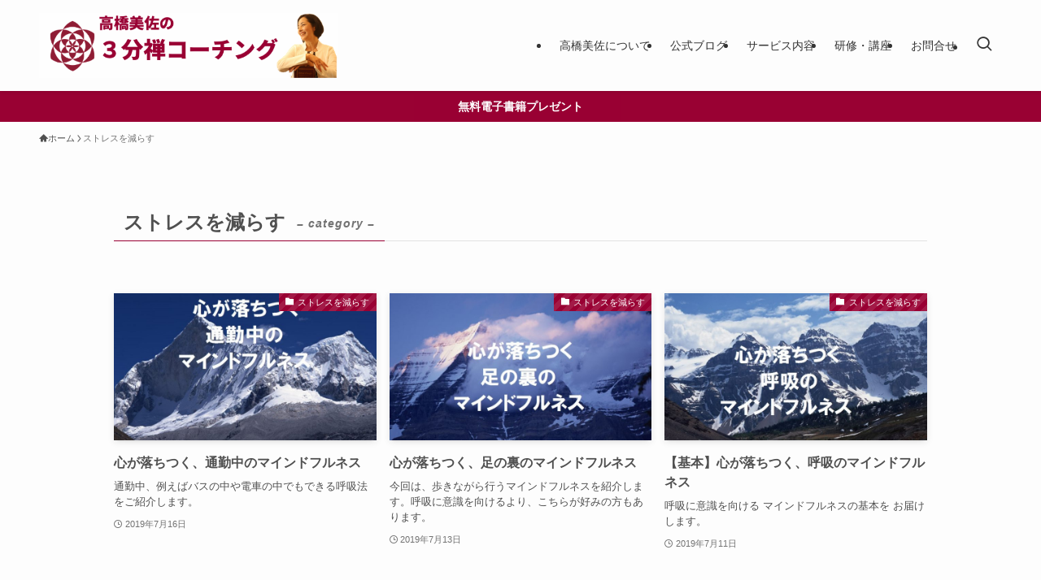

--- FILE ---
content_type: text/html; charset=UTF-8
request_url: https://takahashimisa.jp/category/stress-reduction/page/5/
body_size: 20789
content:
<!DOCTYPE html>
<html lang="ja" data-loaded="false" data-scrolled="false" data-spmenu="closed">
<head>
<meta charset="utf-8">
<meta name="format-detection" content="telephone=no">
<meta http-equiv="X-UA-Compatible" content="IE=edge">
<meta name="viewport" content="width=device-width, viewport-fit=cover">
<meta name='robots' content='index, follow, max-image-preview:large, max-snippet:-1, max-video-preview:-1' />

	<!-- This site is optimized with the Yoast SEO plugin v26.7 - https://yoast.com/wordpress/plugins/seo/ -->
	<title>ストレスを減らす アーカイブ - 5ページ目 (7ページ中) - 高橋美佐の３分禅コーチング</title>
	<link rel="canonical" href="https://takahashimisa.jp/category/stress-reduction/page/5/" />
	<link rel="prev" href="https://takahashimisa.jp/category/stress-reduction/page/4/" />
	<link rel="next" href="https://takahashimisa.jp/category/stress-reduction/page/6/" />
	<meta property="og:locale" content="ja_JP" />
	<meta property="og:type" content="article" />
	<meta property="og:title" content="ストレスを減らす アーカイブ - 5ページ目 (7ページ中) - 高橋美佐の３分禅コーチング" />
	<meta property="og:url" content="https://takahashimisa.jp/category/stress-reduction/" />
	<meta property="og:site_name" content="高橋美佐の３分禅コーチング" />
	<meta name="twitter:card" content="summary_large_image" />
	<script type="application/ld+json" class="yoast-schema-graph">{"@context":"https://schema.org","@graph":[{"@type":"CollectionPage","@id":"https://takahashimisa.jp/category/stress-reduction/","url":"https://takahashimisa.jp/category/stress-reduction/page/5/","name":"ストレスを減らす アーカイブ - 5ページ目 (7ページ中) - 高橋美佐の３分禅コーチング","isPartOf":{"@id":"https://takahashimisa.jp/#website"},"primaryImageOfPage":{"@id":"https://takahashimisa.jp/category/stress-reduction/page/5/#primaryimage"},"image":{"@id":"https://takahashimisa.jp/category/stress-reduction/page/5/#primaryimage"},"thumbnailUrl":"https://takahashimisa.jp/wp-content/uploads/2019/07/youtube-mindfulness-3.jpg","breadcrumb":{"@id":"https://takahashimisa.jp/category/stress-reduction/page/5/#breadcrumb"},"inLanguage":"ja"},{"@type":"ImageObject","inLanguage":"ja","@id":"https://takahashimisa.jp/category/stress-reduction/page/5/#primaryimage","url":"https://takahashimisa.jp/wp-content/uploads/2019/07/youtube-mindfulness-3.jpg","contentUrl":"https://takahashimisa.jp/wp-content/uploads/2019/07/youtube-mindfulness-3.jpg","width":1269,"height":727,"caption":"心が落ち着く、通勤中のマインドフルネス"},{"@type":"BreadcrumbList","@id":"https://takahashimisa.jp/category/stress-reduction/page/5/#breadcrumb","itemListElement":[{"@type":"ListItem","position":1,"name":"ホーム","item":"https://takahashimisa.jp/"},{"@type":"ListItem","position":2,"name":"ストレスを減らす"}]},{"@type":"WebSite","@id":"https://takahashimisa.jp/#website","url":"https://takahashimisa.jp/","name":"高橋美佐の３分禅コーチング","description":"マインドフルネスとコーチングで、人生のバランスと前進をサポート。","publisher":{"@id":"https://takahashimisa.jp/#/schema/person/eb3c28bc8a970e843cd4a6e21e330b97"},"potentialAction":[{"@type":"SearchAction","target":{"@type":"EntryPoint","urlTemplate":"https://takahashimisa.jp/?s={search_term_string}"},"query-input":{"@type":"PropertyValueSpecification","valueRequired":true,"valueName":"search_term_string"}}],"inLanguage":"ja"},{"@type":["Person","Organization"],"@id":"https://takahashimisa.jp/#/schema/person/eb3c28bc8a970e843cd4a6e21e330b97","name":"高橋美佐","image":{"@type":"ImageObject","inLanguage":"ja","@id":"https://takahashimisa.jp/#/schema/person/image/","url":"https://secure.gravatar.com/avatar/4d5e3af8150eac3f2dfe709ca74d82ea421c9cdc85c2fe690b69bdcea217902a?s=96&d=mm&r=g","contentUrl":"https://secure.gravatar.com/avatar/4d5e3af8150eac3f2dfe709ca74d82ea421c9cdc85c2fe690b69bdcea217902a?s=96&d=mm&r=g","caption":"高橋美佐"},"logo":{"@id":"https://takahashimisa.jp/#/schema/person/image/"}}]}</script>
	<!-- / Yoast SEO plugin. -->


<link rel="alternate" type="application/rss+xml" title="高橋美佐の３分禅コーチング &raquo; フィード" href="https://takahashimisa.jp/feed/" />
<link rel="alternate" type="application/rss+xml" title="高橋美佐の３分禅コーチング &raquo; コメントフィード" href="https://takahashimisa.jp/comments/feed/" />
<link rel="alternate" type="application/rss+xml" title="高橋美佐の３分禅コーチング &raquo; ストレスを減らす カテゴリーのフィード" href="https://takahashimisa.jp/category/stress-reduction/feed/" />
<style id='wp-img-auto-sizes-contain-inline-css' type='text/css'>
img:is([sizes=auto i],[sizes^="auto," i]){contain-intrinsic-size:3000px 1500px}
/*# sourceURL=wp-img-auto-sizes-contain-inline-css */
</style>
<style id='wp-block-library-inline-css' type='text/css'>
:root{--wp-block-synced-color:#7a00df;--wp-block-synced-color--rgb:122,0,223;--wp-bound-block-color:var(--wp-block-synced-color);--wp-editor-canvas-background:#ddd;--wp-admin-theme-color:#007cba;--wp-admin-theme-color--rgb:0,124,186;--wp-admin-theme-color-darker-10:#006ba1;--wp-admin-theme-color-darker-10--rgb:0,107,160.5;--wp-admin-theme-color-darker-20:#005a87;--wp-admin-theme-color-darker-20--rgb:0,90,135;--wp-admin-border-width-focus:2px}@media (min-resolution:192dpi){:root{--wp-admin-border-width-focus:1.5px}}.wp-element-button{cursor:pointer}:root .has-very-light-gray-background-color{background-color:#eee}:root .has-very-dark-gray-background-color{background-color:#313131}:root .has-very-light-gray-color{color:#eee}:root .has-very-dark-gray-color{color:#313131}:root .has-vivid-green-cyan-to-vivid-cyan-blue-gradient-background{background:linear-gradient(135deg,#00d084,#0693e3)}:root .has-purple-crush-gradient-background{background:linear-gradient(135deg,#34e2e4,#4721fb 50%,#ab1dfe)}:root .has-hazy-dawn-gradient-background{background:linear-gradient(135deg,#faaca8,#dad0ec)}:root .has-subdued-olive-gradient-background{background:linear-gradient(135deg,#fafae1,#67a671)}:root .has-atomic-cream-gradient-background{background:linear-gradient(135deg,#fdd79a,#004a59)}:root .has-nightshade-gradient-background{background:linear-gradient(135deg,#330968,#31cdcf)}:root .has-midnight-gradient-background{background:linear-gradient(135deg,#020381,#2874fc)}:root{--wp--preset--font-size--normal:16px;--wp--preset--font-size--huge:42px}.has-regular-font-size{font-size:1em}.has-larger-font-size{font-size:2.625em}.has-normal-font-size{font-size:var(--wp--preset--font-size--normal)}.has-huge-font-size{font-size:var(--wp--preset--font-size--huge)}.has-text-align-center{text-align:center}.has-text-align-left{text-align:left}.has-text-align-right{text-align:right}.has-fit-text{white-space:nowrap!important}#end-resizable-editor-section{display:none}.aligncenter{clear:both}.items-justified-left{justify-content:flex-start}.items-justified-center{justify-content:center}.items-justified-right{justify-content:flex-end}.items-justified-space-between{justify-content:space-between}.screen-reader-text{border:0;clip-path:inset(50%);height:1px;margin:-1px;overflow:hidden;padding:0;position:absolute;width:1px;word-wrap:normal!important}.screen-reader-text:focus{background-color:#ddd;clip-path:none;color:#444;display:block;font-size:1em;height:auto;left:5px;line-height:normal;padding:15px 23px 14px;text-decoration:none;top:5px;width:auto;z-index:100000}html :where(.has-border-color){border-style:solid}html :where([style*=border-top-color]){border-top-style:solid}html :where([style*=border-right-color]){border-right-style:solid}html :where([style*=border-bottom-color]){border-bottom-style:solid}html :where([style*=border-left-color]){border-left-style:solid}html :where([style*=border-width]){border-style:solid}html :where([style*=border-top-width]){border-top-style:solid}html :where([style*=border-right-width]){border-right-style:solid}html :where([style*=border-bottom-width]){border-bottom-style:solid}html :where([style*=border-left-width]){border-left-style:solid}html :where(img[class*=wp-image-]){height:auto;max-width:100%}:where(figure){margin:0 0 1em}html :where(.is-position-sticky){--wp-admin--admin-bar--position-offset:var(--wp-admin--admin-bar--height,0px)}@media screen and (max-width:600px){html :where(.is-position-sticky){--wp-admin--admin-bar--position-offset:0px}}

/*# sourceURL=wp-block-library-inline-css */
</style><style id='global-styles-inline-css' type='text/css'>
:root{--wp--preset--aspect-ratio--square: 1;--wp--preset--aspect-ratio--4-3: 4/3;--wp--preset--aspect-ratio--3-4: 3/4;--wp--preset--aspect-ratio--3-2: 3/2;--wp--preset--aspect-ratio--2-3: 2/3;--wp--preset--aspect-ratio--16-9: 16/9;--wp--preset--aspect-ratio--9-16: 9/16;--wp--preset--color--black: #000;--wp--preset--color--cyan-bluish-gray: #abb8c3;--wp--preset--color--white: #fff;--wp--preset--color--pale-pink: #f78da7;--wp--preset--color--vivid-red: #cf2e2e;--wp--preset--color--luminous-vivid-orange: #ff6900;--wp--preset--color--luminous-vivid-amber: #fcb900;--wp--preset--color--light-green-cyan: #7bdcb5;--wp--preset--color--vivid-green-cyan: #00d084;--wp--preset--color--pale-cyan-blue: #8ed1fc;--wp--preset--color--vivid-cyan-blue: #0693e3;--wp--preset--color--vivid-purple: #9b51e0;--wp--preset--color--swl-main: var(--color_main);--wp--preset--color--swl-main-thin: var(--color_main_thin);--wp--preset--color--swl-gray: var(--color_gray);--wp--preset--color--swl-deep-01: var(--color_deep01);--wp--preset--color--swl-deep-02: var(--color_deep02);--wp--preset--color--swl-deep-03: var(--color_deep03);--wp--preset--color--swl-deep-04: var(--color_deep04);--wp--preset--color--swl-pale-01: var(--color_pale01);--wp--preset--color--swl-pale-02: var(--color_pale02);--wp--preset--color--swl-pale-03: var(--color_pale03);--wp--preset--color--swl-pale-04: var(--color_pale04);--wp--preset--gradient--vivid-cyan-blue-to-vivid-purple: linear-gradient(135deg,rgb(6,147,227) 0%,rgb(155,81,224) 100%);--wp--preset--gradient--light-green-cyan-to-vivid-green-cyan: linear-gradient(135deg,rgb(122,220,180) 0%,rgb(0,208,130) 100%);--wp--preset--gradient--luminous-vivid-amber-to-luminous-vivid-orange: linear-gradient(135deg,rgb(252,185,0) 0%,rgb(255,105,0) 100%);--wp--preset--gradient--luminous-vivid-orange-to-vivid-red: linear-gradient(135deg,rgb(255,105,0) 0%,rgb(207,46,46) 100%);--wp--preset--gradient--very-light-gray-to-cyan-bluish-gray: linear-gradient(135deg,rgb(238,238,238) 0%,rgb(169,184,195) 100%);--wp--preset--gradient--cool-to-warm-spectrum: linear-gradient(135deg,rgb(74,234,220) 0%,rgb(151,120,209) 20%,rgb(207,42,186) 40%,rgb(238,44,130) 60%,rgb(251,105,98) 80%,rgb(254,248,76) 100%);--wp--preset--gradient--blush-light-purple: linear-gradient(135deg,rgb(255,206,236) 0%,rgb(152,150,240) 100%);--wp--preset--gradient--blush-bordeaux: linear-gradient(135deg,rgb(254,205,165) 0%,rgb(254,45,45) 50%,rgb(107,0,62) 100%);--wp--preset--gradient--luminous-dusk: linear-gradient(135deg,rgb(255,203,112) 0%,rgb(199,81,192) 50%,rgb(65,88,208) 100%);--wp--preset--gradient--pale-ocean: linear-gradient(135deg,rgb(255,245,203) 0%,rgb(182,227,212) 50%,rgb(51,167,181) 100%);--wp--preset--gradient--electric-grass: linear-gradient(135deg,rgb(202,248,128) 0%,rgb(113,206,126) 100%);--wp--preset--gradient--midnight: linear-gradient(135deg,rgb(2,3,129) 0%,rgb(40,116,252) 100%);--wp--preset--font-size--small: 0.9em;--wp--preset--font-size--medium: 1.1em;--wp--preset--font-size--large: 1.25em;--wp--preset--font-size--x-large: 42px;--wp--preset--font-size--xs: 0.75em;--wp--preset--font-size--huge: 1.6em;--wp--preset--spacing--20: 0.44rem;--wp--preset--spacing--30: 0.67rem;--wp--preset--spacing--40: 1rem;--wp--preset--spacing--50: 1.5rem;--wp--preset--spacing--60: 2.25rem;--wp--preset--spacing--70: 3.38rem;--wp--preset--spacing--80: 5.06rem;--wp--preset--shadow--natural: 6px 6px 9px rgba(0, 0, 0, 0.2);--wp--preset--shadow--deep: 12px 12px 50px rgba(0, 0, 0, 0.4);--wp--preset--shadow--sharp: 6px 6px 0px rgba(0, 0, 0, 0.2);--wp--preset--shadow--outlined: 6px 6px 0px -3px rgb(255, 255, 255), 6px 6px rgb(0, 0, 0);--wp--preset--shadow--crisp: 6px 6px 0px rgb(0, 0, 0);}:where(.is-layout-flex){gap: 0.5em;}:where(.is-layout-grid){gap: 0.5em;}body .is-layout-flex{display: flex;}.is-layout-flex{flex-wrap: wrap;align-items: center;}.is-layout-flex > :is(*, div){margin: 0;}body .is-layout-grid{display: grid;}.is-layout-grid > :is(*, div){margin: 0;}:where(.wp-block-columns.is-layout-flex){gap: 2em;}:where(.wp-block-columns.is-layout-grid){gap: 2em;}:where(.wp-block-post-template.is-layout-flex){gap: 1.25em;}:where(.wp-block-post-template.is-layout-grid){gap: 1.25em;}.has-black-color{color: var(--wp--preset--color--black) !important;}.has-cyan-bluish-gray-color{color: var(--wp--preset--color--cyan-bluish-gray) !important;}.has-white-color{color: var(--wp--preset--color--white) !important;}.has-pale-pink-color{color: var(--wp--preset--color--pale-pink) !important;}.has-vivid-red-color{color: var(--wp--preset--color--vivid-red) !important;}.has-luminous-vivid-orange-color{color: var(--wp--preset--color--luminous-vivid-orange) !important;}.has-luminous-vivid-amber-color{color: var(--wp--preset--color--luminous-vivid-amber) !important;}.has-light-green-cyan-color{color: var(--wp--preset--color--light-green-cyan) !important;}.has-vivid-green-cyan-color{color: var(--wp--preset--color--vivid-green-cyan) !important;}.has-pale-cyan-blue-color{color: var(--wp--preset--color--pale-cyan-blue) !important;}.has-vivid-cyan-blue-color{color: var(--wp--preset--color--vivid-cyan-blue) !important;}.has-vivid-purple-color{color: var(--wp--preset--color--vivid-purple) !important;}.has-black-background-color{background-color: var(--wp--preset--color--black) !important;}.has-cyan-bluish-gray-background-color{background-color: var(--wp--preset--color--cyan-bluish-gray) !important;}.has-white-background-color{background-color: var(--wp--preset--color--white) !important;}.has-pale-pink-background-color{background-color: var(--wp--preset--color--pale-pink) !important;}.has-vivid-red-background-color{background-color: var(--wp--preset--color--vivid-red) !important;}.has-luminous-vivid-orange-background-color{background-color: var(--wp--preset--color--luminous-vivid-orange) !important;}.has-luminous-vivid-amber-background-color{background-color: var(--wp--preset--color--luminous-vivid-amber) !important;}.has-light-green-cyan-background-color{background-color: var(--wp--preset--color--light-green-cyan) !important;}.has-vivid-green-cyan-background-color{background-color: var(--wp--preset--color--vivid-green-cyan) !important;}.has-pale-cyan-blue-background-color{background-color: var(--wp--preset--color--pale-cyan-blue) !important;}.has-vivid-cyan-blue-background-color{background-color: var(--wp--preset--color--vivid-cyan-blue) !important;}.has-vivid-purple-background-color{background-color: var(--wp--preset--color--vivid-purple) !important;}.has-black-border-color{border-color: var(--wp--preset--color--black) !important;}.has-cyan-bluish-gray-border-color{border-color: var(--wp--preset--color--cyan-bluish-gray) !important;}.has-white-border-color{border-color: var(--wp--preset--color--white) !important;}.has-pale-pink-border-color{border-color: var(--wp--preset--color--pale-pink) !important;}.has-vivid-red-border-color{border-color: var(--wp--preset--color--vivid-red) !important;}.has-luminous-vivid-orange-border-color{border-color: var(--wp--preset--color--luminous-vivid-orange) !important;}.has-luminous-vivid-amber-border-color{border-color: var(--wp--preset--color--luminous-vivid-amber) !important;}.has-light-green-cyan-border-color{border-color: var(--wp--preset--color--light-green-cyan) !important;}.has-vivid-green-cyan-border-color{border-color: var(--wp--preset--color--vivid-green-cyan) !important;}.has-pale-cyan-blue-border-color{border-color: var(--wp--preset--color--pale-cyan-blue) !important;}.has-vivid-cyan-blue-border-color{border-color: var(--wp--preset--color--vivid-cyan-blue) !important;}.has-vivid-purple-border-color{border-color: var(--wp--preset--color--vivid-purple) !important;}.has-vivid-cyan-blue-to-vivid-purple-gradient-background{background: var(--wp--preset--gradient--vivid-cyan-blue-to-vivid-purple) !important;}.has-light-green-cyan-to-vivid-green-cyan-gradient-background{background: var(--wp--preset--gradient--light-green-cyan-to-vivid-green-cyan) !important;}.has-luminous-vivid-amber-to-luminous-vivid-orange-gradient-background{background: var(--wp--preset--gradient--luminous-vivid-amber-to-luminous-vivid-orange) !important;}.has-luminous-vivid-orange-to-vivid-red-gradient-background{background: var(--wp--preset--gradient--luminous-vivid-orange-to-vivid-red) !important;}.has-very-light-gray-to-cyan-bluish-gray-gradient-background{background: var(--wp--preset--gradient--very-light-gray-to-cyan-bluish-gray) !important;}.has-cool-to-warm-spectrum-gradient-background{background: var(--wp--preset--gradient--cool-to-warm-spectrum) !important;}.has-blush-light-purple-gradient-background{background: var(--wp--preset--gradient--blush-light-purple) !important;}.has-blush-bordeaux-gradient-background{background: var(--wp--preset--gradient--blush-bordeaux) !important;}.has-luminous-dusk-gradient-background{background: var(--wp--preset--gradient--luminous-dusk) !important;}.has-pale-ocean-gradient-background{background: var(--wp--preset--gradient--pale-ocean) !important;}.has-electric-grass-gradient-background{background: var(--wp--preset--gradient--electric-grass) !important;}.has-midnight-gradient-background{background: var(--wp--preset--gradient--midnight) !important;}.has-small-font-size{font-size: var(--wp--preset--font-size--small) !important;}.has-medium-font-size{font-size: var(--wp--preset--font-size--medium) !important;}.has-large-font-size{font-size: var(--wp--preset--font-size--large) !important;}.has-x-large-font-size{font-size: var(--wp--preset--font-size--x-large) !important;}
/*# sourceURL=global-styles-inline-css */
</style>

<link rel='stylesheet' id='swell-icons-css' href='https://takahashimisa.jp/wp-content/themes/swell/build/css/swell-icons.css?ver=2.16.0' type='text/css' media='all' />
<link rel='stylesheet' id='main_style-css' href='https://takahashimisa.jp/wp-content/themes/swell/build/css/main.css?ver=2.16.0' type='text/css' media='all' />
<link rel='stylesheet' id='swell_blocks-css' href='https://takahashimisa.jp/wp-content/themes/swell/build/css/blocks.css?ver=2.16.0' type='text/css' media='all' />
<style id='swell_custom-inline-css' type='text/css'>
:root{--swl-fz--content:4vw;--swl-font_family:"Helvetica Neue", Arial, "Hiragino Kaku Gothic ProN", "Hiragino Sans", Meiryo, sans-serif;--swl-font_weight:400;--color_main:#990033;--color_text:#505050;--color_link:#1176d4;--color_htag:#990033;--color_bg:#fdfdfd;--color_gradient1:#d8ffff;--color_gradient2:#87e7ff;--color_main_thin:rgba(191, 0, 64, 0.05 );--color_main_dark:rgba(115, 0, 38, 1 );--color_list_check:#b45151;--color_list_num:#b45151;--color_list_good:#990033;--color_list_triangle:#dd892a;--color_list_bad:#032ba5;--color_faq_q:#b45151;--color_faq_a:#417fa8;--color_icon_good:#3cd250;--color_icon_good_bg:#ecffe9;--color_icon_bad:#4b73eb;--color_icon_bad_bg:#eafaff;--color_icon_info:#f578b4;--color_icon_info_bg:#fff0fa;--color_icon_announce:#ffa537;--color_icon_announce_bg:#fff5f0;--color_icon_pen:#7a7a7a;--color_icon_pen_bg:#f7f7f7;--color_icon_book:#787364;--color_icon_book_bg:#f8f6ef;--color_icon_point:#ffa639;--color_icon_check:#86d67c;--color_icon_batsu:#f36060;--color_icon_hatena:#5295cc;--color_icon_caution:#f7da38;--color_icon_memo:#84878a;--color_deep01:#990033;--color_deep02:#0b5394;--color_deep03:#38761d;--color_deep04:#f1c232;--color_pale01:#fff2f0;--color_pale02:#dce7f2;--color_pale03:#d3e2c0;--color_pale04:#f2e2c1;--color_mark_blue:#b7e3ff;--color_mark_green:#bdf9c3;--color_mark_yellow:#fcf69f;--color_mark_orange:#ffddbc;--border01:solid 1px var(--color_main);--border02:double 4px var(--color_main);--border03:dotted 2px #b45151;--border04:dashed 2px #b45151;--card_posts_thumb_ratio:56.25%;--list_posts_thumb_ratio:61.805%;--big_posts_thumb_ratio:56.25%;--thumb_posts_thumb_ratio:61.805%;--blogcard_thumb_ratio:56.25%;--color_header_bg:#fdfdfd;--color_header_text:#333;--color_footer_bg:#fdfdfd;--color_footer_text:#333;--container_size:1200px;--article_size:1000px;--logo_size_sp:48px;--logo_size_pc:80px;--logo_size_pcfix:32px;}.swl-cell-bg[data-icon="doubleCircle"]{--cell-icon-color:#990033}.swl-cell-bg[data-icon="circle"]{--cell-icon-color:#45818e}.swl-cell-bg[data-icon="triangle"]{--cell-icon-color:#f1c232}.swl-cell-bg[data-icon="close"]{--cell-icon-color:#b45151}.swl-cell-bg[data-icon="hatena"]{--cell-icon-color:#4b78b7}.swl-cell-bg[data-icon="check"]{--cell-icon-color:#6aa84f}.swl-cell-bg[data-icon="line"]{--cell-icon-color:#727272}.cap_box[data-colset="col1"]{--capbox-color:#b45151;--capbox-color--bg:#fffefe}.cap_box[data-colset="col2"]{--capbox-color:#417fa8;--capbox-color--bg:#ffffff}.cap_box[data-colset="col3"]{--capbox-color:#bf8e2b;--capbox-color--bg:#ffffff}.red_{--the-btn-color:#b45151;--the-btn-color2:#ffbc49;--the-solid-shadow: rgba(135, 61, 61, 1 )}.blue_{--the-btn-color:#417fa8;--the-btn-color2:#35eaff;--the-solid-shadow: rgba(49, 95, 126, 1 )}.green_{--the-btn-color:#38761d;--the-btn-color2:#7bf7bd;--the-solid-shadow: rgba(42, 89, 22, 1 )}.is-style-btn_normal{--the-btn-radius:4px}.is-style-btn_solid{--the-btn-radius:80px}.is-style-btn_shiny{--the-btn-radius:80px}.is-style-btn_line{--the-btn-radius:80px}.post_content blockquote{padding:1.5em 2em 1.5em 3em}.post_content blockquote::before{content:"";display:block;width:5px;height:calc(100% - 3em);top:1.5em;left:1.5em;border-left:solid 1px rgba(180,180,180,.75);border-right:solid 1px rgba(180,180,180,.75);}.mark_blue{background:-webkit-linear-gradient(transparent 64%,var(--color_mark_blue) 0%);background:linear-gradient(transparent 64%,var(--color_mark_blue) 0%)}.mark_green{background:-webkit-linear-gradient(transparent 64%,var(--color_mark_green) 0%);background:linear-gradient(transparent 64%,var(--color_mark_green) 0%)}.mark_yellow{background:-webkit-linear-gradient(transparent 64%,var(--color_mark_yellow) 0%);background:linear-gradient(transparent 64%,var(--color_mark_yellow) 0%)}.mark_orange{background:-webkit-linear-gradient(transparent 64%,var(--color_mark_orange) 0%);background:linear-gradient(transparent 64%,var(--color_mark_orange) 0%)}[class*="is-style-icon_"]{color:#333;border-width:0}[class*="is-style-big_icon_"]{border-width:2px;border-style:solid}[data-col="gray"] .c-balloon__text{background:#f7f7f7;border-color:#ccc}[data-col="gray"] .c-balloon__before{border-right-color:#f7f7f7}[data-col="green"] .c-balloon__text{background:#eaf7e6;border-color:#e5e5e5}[data-col="green"] .c-balloon__before{border-right-color:#eaf7e6}[data-col="blue"] .c-balloon__text{background:#eaf7ff;border-color:#e5e5e5}[data-col="blue"] .c-balloon__before{border-right-color:#eaf7ff}[data-col="red"] .c-balloon__text{background:#fff7f7;border-color:#e5e5e5}[data-col="red"] .c-balloon__before{border-right-color:#fff7f7}[data-col="yellow"] .c-balloon__text{background:#fff5ee;border-color:#e5e5e5}[data-col="yellow"] .c-balloon__before{border-right-color:#fff5ee}.-type-list2 .p-postList__body::after,.-type-big .p-postList__body::after{content: "READ MORE »";}.c-postThumb__cat{background-color:#990033;color:#fff;background-image: repeating-linear-gradient(-45deg,rgba(255,255,255,.1),rgba(255,255,255,.1) 6px,transparent 6px,transparent 12px)}.post_content h2:where(:not([class^="swell-block-"]):not(.faq_q):not(.p-postList__title)){background:var(--color_htag);padding:.75em 1em;color:#fff}.post_content h2:where(:not([class^="swell-block-"]):not(.faq_q):not(.p-postList__title))::before{position:absolute;display:block;pointer-events:none;content:"";top:-4px;left:0;width:100%;height:calc(100% + 4px);box-sizing:content-box;border-top:solid 2px var(--color_htag);border-bottom:solid 2px var(--color_htag)}.post_content h3:where(:not([class^="swell-block-"]):not(.faq_q):not(.p-postList__title)){padding:0 .5em .5em}.post_content h3:where(:not([class^="swell-block-"]):not(.faq_q):not(.p-postList__title))::before{content:"";width:100%;height:2px;background: repeating-linear-gradient(90deg, var(--color_htag) 0%, var(--color_htag) 29.3%, rgba(150,150,150,.2) 29.3%, rgba(150,150,150,.2) 100%)}.post_content h4:where(:not([class^="swell-block-"]):not(.faq_q):not(.p-postList__title)){padding:0 0 0 16px;border-left:solid 2px var(--color_htag)}.l-header{box-shadow: 0 1px 4px rgba(0,0,0,.12)}.l-header__menuBtn{order:1}.l-header__customBtn{order:3}.c-gnav a::after{background:var(--color_main);width:100%;height:2px;transform:scaleX(0)}.p-spHeadMenu .menu-item.-current{border-bottom-color:var(--color_main)}.c-gnav > li:hover > a::after,.c-gnav > .-current > a::after{transform: scaleX(1)}.c-gnav .sub-menu{color:#333;background:#fff}.l-fixHeader::before{opacity:1}.c-infoBar{color:#fff;background-color:#990033}.c-infoBar__text{font-size:3.4vw}.c-infoBar__btn{background-color:var(--color_main) !important}#pagetop{border-radius:50%}#fix_tocbtn{border-radius:50%}.c-widget__title.-spmenu{padding:.5em .75em;border-radius:var(--swl-radius--2, 0px);background:var(--color_main);color:#fff;}.c-widget__title.-footer{padding:.5em}.c-widget__title.-footer::before{content:"";bottom:0;left:0;width:40%;z-index:1;background:var(--color_main)}.c-widget__title.-footer::after{content:"";bottom:0;left:0;width:100%;background:var(--color_border)}.c-secTitle{border-left:solid 2px var(--color_main);padding:0em .75em}.p-spMenu{color:#333333}.p-spMenu__inner::before{background:#fdfdfd;opacity:1}.p-spMenu__overlay{background:#000;opacity:0.6}[class*="page-numbers"]{color:#fff;background-color:#dedede}a{text-decoration: none}.l-topTitleArea.c-filterLayer::before{background-color:#000;opacity:0.2;content:""}@media screen and (min-width: 960px){:root{}}@media screen and (max-width: 959px){:root{}.l-header__logo{order:2;text-align:center}}@media screen and (min-width: 600px){:root{--swl-fz--content:16px;}.c-infoBar__text{font-size:14px}}@media screen and (max-width: 599px){:root{}}@media (min-width: 1208px) {.alignwide{left:-100px;width:calc(100% + 200px);}}@media (max-width: 1208px) {.-sidebar-off .swell-block-fullWide__inner.l-container .alignwide{left:0px;width:100%;}}.l-fixHeader .l-fixHeader__gnav{order:0}[data-scrolled=true] .l-fixHeader[data-ready]{opacity:1;-webkit-transform:translateY(0)!important;transform:translateY(0)!important;visibility:visible}.-body-solid .l-fixHeader{box-shadow:0 2px 4px var(--swl-color_shadow)}.l-fixHeader__inner{align-items:stretch;color:var(--color_header_text);display:flex;padding-bottom:0;padding-top:0;position:relative;z-index:1}.l-fixHeader__logo{align-items:center;display:flex;line-height:1;margin-right:24px;order:0;padding:16px 0}.c-infoBar{overflow:hidden;position:relative;width:100%}.c-infoBar.-bg-stripe:before{background-image:repeating-linear-gradient(-45deg,#fff 0 6px,transparent 6px 12px);content:"";display:block;opacity:.1}.c-infoBar__link{text-decoration:none;z-index:0}.c-infoBar__link,.c-infoBar__text{color:inherit;display:block;position:relative}.c-infoBar__text{font-weight:700;padding:8px 0;z-index:1}.c-infoBar__text.-flow-on{-webkit-animation:flowing_text 12s linear infinite;animation:flowing_text 12s linear infinite;-webkit-animation-duration:12s;animation-duration:12s;text-align:left;-webkit-transform:translateX(100%);transform:translateX(100%);white-space:nowrap}.c-infoBar__text.-flow-off{align-items:center;display:flex;flex-wrap:wrap;justify-content:center;text-align:center}.c-infoBar__btn{border-radius:40px;box-shadow:0 2px 4px var(--swl-color_shadow);color:#fff;display:block;font-size:.95em;line-height:2;margin-left:1em;min-width:1em;padding:0 1em;text-decoration:none;width:auto}@media (min-width:960px){.c-infoBar__text.-flow-on{-webkit-animation-duration:20s;animation-duration:20s}}@media (min-width:1200px){.c-infoBar__text.-flow-on{-webkit-animation-duration:24s;animation-duration:24s}}@media (min-width:1600px){.c-infoBar__text.-flow-on{-webkit-animation-duration:30s;animation-duration:30s}}.is-style-btn_normal a,.is-style-btn_shiny a{box-shadow:var(--swl-btn_shadow)}.c-shareBtns__btn,.is-style-balloon>.c-tabList .c-tabList__button,.p-snsCta,[class*=page-numbers]{box-shadow:var(--swl-box_shadow)}.p-articleThumb__img,.p-articleThumb__youtube{box-shadow:var(--swl-img_shadow)}.p-pickupBanners__item .c-bannerLink,.p-postList__thumb{box-shadow:0 2px 8px rgba(0,0,0,.1),0 4px 4px -4px rgba(0,0,0,.1)}.p-postList.-w-ranking li:before{background-image:repeating-linear-gradient(-45deg,hsla(0,0%,100%,.1),hsla(0,0%,100%,.1) 6px,transparent 0,transparent 12px);box-shadow:1px 1px 4px rgba(0,0,0,.2)}.p-spHeadMenu{text-align:center}.p-spHeadMenu .sub-menu{display:none}.p-spHeadMenu .menu-item{-webkit-backface-visibility:hidden;backface-visibility:hidden;border-bottom:2px solid transparent;flex-shrink:0;font-size:12px;height:36px;padding:0;width:auto}.p-spHeadMenu .menu-item.-current{border-bottom-color:currentcolor}.p-spHeadMenu a{display:block;line-height:36px;padding:0 12px;text-decoration:none}.l-header__spNav.swiper:not(.swiper-initialized) .p-spHeadMenu{visibility:hidden}.l-header__spNav a{color:var(--color_header_text)}.l-header__spNav[data-loop="0"] .p-spHeadMenu{display:flex;overflow-x:auto}.l-header__spNav[data-loop="0"] .menu-item:first-child{margin-left:auto}.l-header__spNav[data-loop="0"] .menu-item:last-child{margin-right:auto}@media (min-width:960px){.l-header__spNav{display:none}}@media (min-width:960px){.-series .l-header__inner{align-items:stretch;display:flex}.-series .l-header__logo{align-items:center;display:flex;flex-wrap:wrap;margin-right:24px;padding:16px 0}.-series .l-header__logo .c-catchphrase{font-size:13px;padding:4px 0}.-series .c-headLogo{margin-right:16px}.-series-right .l-header__inner{justify-content:space-between}.-series-right .c-gnavWrap{margin-left:auto}.-series-right .w-header{margin-left:12px}.-series-left .w-header{margin-left:auto}}@media (min-width:960px) and (min-width:600px){.-series .c-headLogo{max-width:400px}}.c-gnav .sub-menu a:before,.c-listMenu a:before{-webkit-font-smoothing:antialiased;-moz-osx-font-smoothing:grayscale;font-family:icomoon!important;font-style:normal;font-variant:normal;font-weight:400;line-height:1;text-transform:none}.c-submenuToggleBtn{display:none}.c-listMenu a{padding:.75em 1em .75em 1.5em;transition:padding .25s}.c-listMenu a:hover{padding-left:1.75em;padding-right:.75em}.c-gnav .sub-menu a:before,.c-listMenu a:before{color:inherit;content:"\e921";display:inline-block;left:2px;position:absolute;top:50%;-webkit-transform:translateY(-50%);transform:translateY(-50%);vertical-align:middle}.widget_categories>ul>.cat-item>a,.wp-block-categories-list>li>a{padding-left:1.75em}.c-listMenu .children,.c-listMenu .sub-menu{margin:0}.c-listMenu .children a,.c-listMenu .sub-menu a{font-size:.9em;padding-left:2.5em}.c-listMenu .children a:before,.c-listMenu .sub-menu a:before{left:1em}.c-listMenu .children a:hover,.c-listMenu .sub-menu a:hover{padding-left:2.75em}.c-listMenu .children ul a,.c-listMenu .sub-menu ul a{padding-left:3.25em}.c-listMenu .children ul a:before,.c-listMenu .sub-menu ul a:before{left:1.75em}.c-listMenu .children ul a:hover,.c-listMenu .sub-menu ul a:hover{padding-left:3.5em}.c-gnav li:hover>.sub-menu{opacity:1;visibility:visible}.c-gnav .sub-menu:before{background:inherit;content:"";height:100%;left:0;position:absolute;top:0;width:100%;z-index:0}.c-gnav .sub-menu .sub-menu{left:100%;top:0;z-index:-1}.c-gnav .sub-menu a{padding-left:2em}.c-gnav .sub-menu a:before{left:.5em}.c-gnav .sub-menu a:hover .ttl{left:4px}:root{--color_content_bg:var(--color_bg);}.c-widget__title.-side{padding:.5em}.c-widget__title.-side::before{content:"";bottom:0;left:0;width:40%;z-index:1;background:var(--color_main)}.c-widget__title.-side::after{content:"";bottom:0;left:0;width:100%;background:var(--color_border)}@media screen and (min-width: 960px){:root{}}@media screen and (max-width: 959px){:root{}}@media screen and (min-width: 600px){:root{}}@media screen and (max-width: 599px){:root{}}.swell-block-fullWide__inner.l-container{--swl-fw_inner_pad:var(--swl-pad_container,0px)}@media (min-width:960px){.-sidebar-on .l-content .alignfull,.-sidebar-on .l-content .alignwide{left:-16px;width:calc(100% + 32px)}.swell-block-fullWide__inner.l-article{--swl-fw_inner_pad:var(--swl-pad_post_content,0px)}.-sidebar-on .swell-block-fullWide__inner .alignwide{left:0;width:100%}.-sidebar-on .swell-block-fullWide__inner .alignfull{left:calc(0px - var(--swl-fw_inner_pad, 0))!important;margin-left:0!important;margin-right:0!important;width:calc(100% + var(--swl-fw_inner_pad, 0)*2)!important}}.-index-off .p-toc,.swell-toc-placeholder:empty{display:none}.p-toc.-modal{height:100%;margin:0;overflow-y:auto;padding:0}#main_content .p-toc{border-radius:var(--swl-radius--2,0);margin:4em auto;max-width:800px}#sidebar .p-toc{margin-top:-.5em}.p-toc .__pn:before{content:none!important;counter-increment:none}.p-toc .__prev{margin:0 0 1em}.p-toc .__next{margin:1em 0 0}.p-toc.is-omitted:not([data-omit=ct]) [data-level="2"] .p-toc__childList{height:0;margin-bottom:-.5em;visibility:hidden}.p-toc.is-omitted:not([data-omit=nest]){position:relative}.p-toc.is-omitted:not([data-omit=nest]):before{background:linear-gradient(hsla(0,0%,100%,0),var(--color_bg));bottom:5em;content:"";height:4em;left:0;opacity:.75;pointer-events:none;position:absolute;width:100%;z-index:1}.p-toc.is-omitted:not([data-omit=nest]):after{background:var(--color_bg);bottom:0;content:"";height:5em;left:0;opacity:.75;position:absolute;width:100%;z-index:1}.p-toc.is-omitted:not([data-omit=nest]) .__next,.p-toc.is-omitted:not([data-omit=nest]) [data-omit="1"]{display:none}.p-toc .p-toc__expandBtn{background-color:#f7f7f7;border:rgba(0,0,0,.2);border-radius:5em;box-shadow:0 0 0 1px #bbb;color:#333;display:block;font-size:14px;line-height:1.5;margin:.75em auto 0;min-width:6em;padding:.5em 1em;position:relative;transition:box-shadow .25s;z-index:2}.p-toc[data-omit=nest] .p-toc__expandBtn{display:inline-block;font-size:13px;margin:0 0 0 1.25em;padding:.5em .75em}.p-toc:not([data-omit=nest]) .p-toc__expandBtn:after,.p-toc:not([data-omit=nest]) .p-toc__expandBtn:before{border-top-color:inherit;border-top-style:dotted;border-top-width:3px;content:"";display:block;height:1px;position:absolute;top:calc(50% - 1px);transition:border-color .25s;width:100%;width:22px}.p-toc:not([data-omit=nest]) .p-toc__expandBtn:before{right:calc(100% + 1em)}.p-toc:not([data-omit=nest]) .p-toc__expandBtn:after{left:calc(100% + 1em)}.p-toc.is-expanded .p-toc__expandBtn{border-color:transparent}.p-toc__ttl{display:block;font-size:1.2em;line-height:1;position:relative;text-align:center}.p-toc__ttl:before{content:"\e918";display:inline-block;font-family:icomoon;margin-right:.5em;padding-bottom:2px;vertical-align:middle}#index_modal .p-toc__ttl{margin-bottom:.5em}.p-toc__list li{line-height:1.6}.p-toc__list>li+li{margin-top:.5em}.p-toc__list .p-toc__childList{padding-left:.5em}.p-toc__list [data-level="3"]{font-size:.9em}.p-toc__list .mininote{display:none}.post_content .p-toc__list{padding-left:0}#sidebar .p-toc__list{margin-bottom:0}#sidebar .p-toc__list .p-toc__childList{padding-left:0}.p-toc__link{color:inherit;font-size:inherit;text-decoration:none}.p-toc__link:hover{opacity:.8}.p-toc.-double{background:var(--color_gray);background:linear-gradient(-45deg,transparent 25%,var(--color_gray) 25%,var(--color_gray) 50%,transparent 50%,transparent 75%,var(--color_gray) 75%,var(--color_gray));background-clip:padding-box;background-size:4px 4px;border-bottom:4px double var(--color_border);border-top:4px double var(--color_border);padding:1.5em 1em 1em}.p-toc.-double .p-toc__ttl{margin-bottom:.75em}@media (min-width:960px){#main_content .p-toc{width:92%}}@media (hover:hover){.p-toc .p-toc__expandBtn:hover{border-color:transparent;box-shadow:0 0 0 2px currentcolor}}@media (min-width:600px){.p-toc.-double{padding:2em}}
/*# sourceURL=swell_custom-inline-css */
</style>
<link rel='stylesheet' id='swell-loaded-animation-css' href='https://takahashimisa.jp/wp-content/themes/swell/build/css/modules/loaded-animation.css?ver=2.16.0' type='text/css' media='all' />
<link rel='stylesheet' id='swell-parts/footer-css' href='https://takahashimisa.jp/wp-content/themes/swell/build/css/modules/parts/footer.css?ver=2.16.0' type='text/css' media='all' />
<link rel='stylesheet' id='swell-page/term-css' href='https://takahashimisa.jp/wp-content/themes/swell/build/css/modules/page/term.css?ver=2.16.0' type='text/css' media='all' />
<style id='classic-theme-styles-inline-css' type='text/css'>
/*! This file is auto-generated */
.wp-block-button__link{color:#fff;background-color:#32373c;border-radius:9999px;box-shadow:none;text-decoration:none;padding:calc(.667em + 2px) calc(1.333em + 2px);font-size:1.125em}.wp-block-file__button{background:#32373c;color:#fff;text-decoration:none}
/*# sourceURL=/wp-includes/css/classic-themes.min.css */
</style>
<link rel='stylesheet' id='yop-public-css' href='https://takahashimisa.jp/wp-content/plugins/yop-poll/public/assets/css/yop-poll-public-6.5.39.css?ver=6.9' type='text/css' media='all' />
<link rel='stylesheet' id='child_style-css' href='https://takahashimisa.jp/wp-content/themes/swell_child/style.css?ver=2025121323822' type='text/css' media='all' />
<script type="text/javascript" src="https://takahashimisa.jp/wp-includes/js/jquery/jquery.min.js?ver=3.7.1" id="jquery-core-js"></script>
<script type="text/javascript" id="yop-public-js-extra">
/* <![CDATA[ */
var objectL10n = {"yopPollParams":{"urlParams":{"ajax":"https://takahashimisa.jp/wp-admin/admin-ajax.php","wpLogin":"https://takahashimisa.jp/wp-login.php?redirect_to=https%3A%2F%2Ftakahashimisa.jp%2Fwp-admin%2Fadmin-ajax.php%3Faction%3Dyop_poll_record_wordpress_vote"},"apiParams":{"reCaptcha":{"siteKey":""},"reCaptchaV2Invisible":{"siteKey":""},"reCaptchaV3":{"siteKey":""},"hCaptcha":{"siteKey":""},"cloudflareTurnstile":{"siteKey":""}},"captchaParams":{"imgPath":"https://takahashimisa.jp/wp-content/plugins/yop-poll/public/assets/img/","url":"https://takahashimisa.jp/wp-content/plugins/yop-poll/app.php","accessibilityAlt":"Sound icon","accessibilityTitle":"Accessibility option: listen to a question and answer it!","accessibilityDescription":"Type below the \u003Cstrong\u003Eanswer\u003C/strong\u003E to what you hear. Numbers or words:","explanation":"Click or touch the \u003Cstrong\u003EANSWER\u003C/strong\u003E","refreshAlt":"Refresh/reload icon","refreshTitle":"Refresh/reload: get new images and accessibility option!"},"voteParams":{"invalidPoll":"Invalid Poll","noAnswersSelected":"No answer selected","minAnswersRequired":"At least {min_answers_allowed} answer(s) required","maxAnswersRequired":"A max of {max_answers_allowed} answer(s) accepted","noAnswerForOther":"No other answer entered","noValueForCustomField":"{custom_field_name} is required","tooManyCharsForCustomField":"Text for {custom_field_name} is too long","consentNotChecked":"You must agree to our terms and conditions","noCaptchaSelected":"Captcha is required","thankYou":"\u6295\u7968\u3042\u308a\u304c\u3068\u3046\u3054\u3056\u3044\u307e\u3059\uff01"},"resultsParams":{"singleVote":"vote","multipleVotes":"votes","singleAnswer":"answer","multipleAnswers":"answers"}}};
//# sourceURL=yop-public-js-extra
/* ]]> */
</script>
<script type="text/javascript" src="https://takahashimisa.jp/wp-content/plugins/yop-poll/public/assets/js/yop-poll-public-6.5.39.min.js?ver=6.9" id="yop-public-js"></script>

<noscript><link href="https://takahashimisa.jp/wp-content/themes/swell/build/css/noscript.css" rel="stylesheet"></noscript>
<link rel="https://api.w.org/" href="https://takahashimisa.jp/wp-json/" /><link rel="alternate" title="JSON" type="application/json" href="https://takahashimisa.jp/wp-json/wp/v2/categories/129" /><!-- start Simple Custom CSS and JS -->
<style type="text/css">
/* 改行 */
.smanone {display: none;}
.pcnone{display:block;}

@media screen and (min-width: 560px) {
    .pcnone{display:none;}	
	.smanone{display:block;}
}
@media screen and (min-width: 960px) {
    .pcnone{display:none;}	
	.smanone{display:block;}
}

/*このLPだけ適用*/
body.lp-template-default.single.single-lp.postid-2895 .keni-header_wrap,
body.lp-template-default.single.single-lp.postid-2895 .keni-section_wrap .sns-btn_wrap,
body.lp-template-default.single.single-lp.postid-2895 .keni-footer_wrap,
body.lp-template-default.single.single-lp.postid-2895 aside.keni-footer-panel
{
    display: none;
}
body.lp-template-default.single.single-lp.postid-1862 .keni-section_wrap {
    margin: 0;
    padding: 0;
}
body.lp-template-default.single.single-lp.postid-1862 .keni-section_wrap.article_wrap {
    margin: 0 auto!important;
}
.postid-2895 article{
    background: #fff;
}
.postid-2895 .keni-main_inner {
    padding: 0;
}

/***ここから各要素***/


/*ファーストビュー*/
.fst-view-header {
    display: flex;
    background: #fff;
    margin: -30px -500px;
    padding: 0 500px;
    box-shadow: 0 8px 3px -3px #d8d7d7;
  height:80px;
}
.fst-view-header-inner {
    display: block;
    margin: -10px 0;
}

.fst-menu-btn {
    display: block;
    margin-top: -50px;
    margin-right: -100%;
    float: right;
}
.fst-menu-btn:hover {
    font-size: 16pt;
}
.fst-menu-btn-inner {
    background: #ea5455;
    padding: 1em 1.5em;
    border-radius: 5em;
    color: #fff;
    font-weight: 600;
    text-decoration: none;
}

  .fst-view-logo {
    margin: 40px auto;
}
  
     .fst-view-img {
    margin: 70px 0 50px ;
}

/*登録フォーム*/

.siy-lp-touroku-waku {
    border: 2px solid #909090;
    margin: 10px;
    padding: 10px;
    box-shadow: 0 1px 10px #ccc;
    border-radius: 3px;
    text-align: center;
}
.siy-lp-touroku-text {
    background: #f3e6e3;
    margin: 10px;
    padding: 10px;
    border-radius: 3px;
    color: #333;
    font-size: 12pt;
}
dt.submitdt input.AGENTMAIL__submit {
    background: #ea5455;
    padding: 15px;
    color: #fff;
    box-shadow: 0 1px 10px #ccc;
    width: 320px;
}
.touroku-form-m input[type="text"], 
.touroku-form-m input[type="email"] {
    width: 100%;
    max-width: 500px;
    height: 45px;
    border: 1px solid #e2e2e2;
    margin: 5px 0 25px;
    background: #e2e2e2;
}

/*注意書きの枠*/
.m-lp-mindfullness-waku {
    background: #f7ebee;
    border: solid #f7ebee;
    box-shadow: 3px 8px 6px -3px rgba(30,30,30,.62);
    margin: 50px 0;
    padding: 10px;
    text-align: left;
}

/*見出し（下三角）*/
.m-lp-bg {
    position: relative;
    background: #d18ca3;
    padding: 30px 10px;
    text-align: center;
    font-weight: bold;
    color: #fff;
     margin: 0;
  font-size: 15pt;
}
.m-lp-bg:before {
    content: "";
    border-right: 50px solid transparent;
    border-left: 50px solid transparent;
    border-top: 50px solid #d18ca3;
    position: absolute;
    width: 100px;
    bottom: -39px;
    left: 50%;
    transform: translateX(-50%);
    z-index: 1;
}

/*登録ボタン*/
.m-lp-btn a, .m-lp-btn-sp a {
    background: #ea5455;
    color: #fff;
    text-decoration: none;
    padding: 20px 40px;
    font-size: 18px;
    box-shadow: 0 1px 10px #ccc;
    border-radius: 3px;
    font-weight: 600;
}
.m-lp-btn, .m-lp-btn-sp {
    text-align: center;
    margin: 50px 0 0;
}

/*画像関係*/
.m-lp-img4 {
    margin: 30px 0;
}
.m-lp-img5 {
    margin: 50px 0;
}

/*テキスト*/
.m-lp-83 {
    font-size: 18pt;
    font-weight: 900;
    color: #0d0396;
    padding: 15px;
}

/*©️*/
.m-lp-cr {
    background: #333;
    text-align: center;
    color: #fff;
    padding: 10px 500px;
    margin: 0 -500px;
}
.m-lp-cr p {
    margin: 0;
}
.m-lp-cr a {
    color: #fff;
}


/* ここからタブレット */
@media screen and (min-width: 560px) {
.m-img1 {
    margin: 0 auto;
    display: block;
}
.m-lp-bg {
    position: relative;
    background: #d18ca3;
    padding: 30px 10px;
    text-align: center;
    font-weight: bold;
    color: #fff;
    font-size: 16pt;
}
.m-lp-img4 {
    margin: 30px auto;
    display: block;
}
}

/* ここからPC */
@media screen and (min-width: 960px) {

      .fst-view-logo {
    margin: 20px auto;
}
    .siy-lp-touroku-waku {
    border: 2px solid #909090;
    margin: 10px;
    padding: 10px;
    box-shadow: 0 1px 10px #ccc;
    border-radius: 3px;
}
  
    dt.submitdt input.AGENTMAIL__submit {
    background: #eb3c54;
    padding: 15px;
    color: #fff;
    box-shadow: 0 1px 10px #ccc;
}
   
}

</style>
<!-- end Simple Custom CSS and JS -->
<!-- start Simple Custom CSS and JS -->
<style type="text/css">
/* ここにCSSコードを追加

例:
.example {
    color: red;
}

CSS の知識に磨きをかけるためにご覧ください。
http://www.w3schools.com/css/css_syntax.asp

コメント終わり */ 

body.lp-template-default.single.single-lp.postid-1683 .keni-header_wrap,
body.lp-template-default.single.single-lp.postid-1683 .keni-section_wrap .sns-btn_wrap,
body.lp-template-default.single.single-lp.postid-1683 .keni-footer_wrap
{
    display: none;
}
body.lp-template-default.single.single-lp.postid-1683 .keni-section_wrap {
    margin: 0;
    padding: 0;
}
body.lp-template-default.single.single-lp.postid-1683 .keni-main_inner {
    padding: 0;
}
body.lp-template-default.single.single-lp.postid-1683 .keni-section_wrap.article_wrap {
    margin: 0 auto!important;
}
body.lp-template-default.single.single-lp.postid-1683 .keni-section_wrap.article_wrap {
    max-width: 1200px;
}
body.lp-template-default.single.single-lp.postid-1683 aside.keni-footer-panel {
    display: none;
}
.smanone{display:none;}
.pcnone{display:block;}  
.header-pc-j {
    position: relative;
    text-align: center;
}
.header-pc-btn-j a {
    position: relative;
    text-decoration: none;
    background: #d0353f;
    color: #fff;
    padding: 20px;
    border-radius: 3px;
    box-shadow: 0 1px 10px #ccc;
    bottom: 75px;
}
.header-pc-j {
    margin-bottom: -32px;
}
.white-blc-inner {
    padding: 80px 10px 10px;
    text-align: center;
    font-weight: bold;
    font-size: 18px;
    line-height: 30px;
}
.white-blc-inner img {
    margin: 20px;
    width: 120px;
}
.gray-blc {
    background: #ccc;
    padding: 50px 10px;
}
.gray-blc-inner p {
    font-size: .85em;
    text-align:left;
}

.gray-blc-inner {
    text-align: center;
}
.regis-form {
    margin: -100px auto 10px;
    text-align: center;
    background: #fff;
    padding: 30px;
    border-radius: 3px;
    box-shadow: 0 1px 10px #969696;
    max-width: 350px;
}
.regis-form dd {
    padding: 0;
    margin: 5px 10px 30px;
}
.regis-form input[type="text"],
.regis-form input[type="email"] {
    width: 100%;
    height: 40px;
    background: #d0d0d0;
}
.gray-blc-inner img {
    max-width: 400px;
    width: 100%;
}
.siylogo {
    margin: 50px 20px;
}
.white-blc-ttl {
    text-align: center;
    font-weight: bold;
    font-size: 1.2em;
    margin: 30px 10px;
}
img.gl {
    width: 150px;
    margin: 10px auto;
}
.white-blc .jcol3 {
    text-align: center;
}
.touroku-saigo.pcnone {
    position: relative;
}
.touroku-btm-spimg img {
    position: absolute;
    width: 250px;
    top: 10px;
    left: 50%;
    transform: translateX(-50%);
}
.touroku-form-sp {
    position: absolute;
    top: 100px;
    left: 50%;
    transform: translateX(-50%);
    background: #0000;
    width: 90%;
    text-align: center;
}
.touroku-form-sp dd {
    padding: 0;
}
.touroku-form-sp input[type="email"],
.touroku-form-sp input[type="text"] {
    width: 80%;
    margin: 5px 10px 25px;
    height: 45px;
}
dt.submitdt input.AGENTMAIL__submit {
    background: #eb3c54;
    padding: 15px;
    color: #fff;
    box-shadow: 0 1px 10px #ccc;
    cursor: pointer;
}
@media only screen and (min-width: 440px){
    .header-pc-btn-j a {
        bottom: 185px;
        font-size: 24px;
    }
    .jcol3 {
        float: left;
        width: 33.33%;
    }
    .header-pc-j {
        margin-bottom: -35px;
    }
    .white-blc-inner {
        padding: 80px 20px 20px;
        font-size: 24px;
        line-height: 40px;
    }
    .touroku-btm-spimg img {
        position: absolute;
        width: 290px;
        top: 40px;
        left: 50%;
        transform: translateX(-50%);
    }
    .touroku-form-sp {
        position: absolute;
        top: 450px;
        left: 50%;
        transform: translateX(-50%);
        width: 90%;
        text-align: center;
    }
    .touroku-btm-spimg img {
        position: absolute;
        width: 290px;
        top: 400px;
        left: 27%;
        transform: translateX(-50%);
    }
}


@media only screen and (min-width: 780px){
.pcnone{display:none;}
.smanone{display:block;}  
.header-pc-img img {
    margin: 40px auto;
}
.header-pc-j {
    position: relative;
    padding: 100px 0;
    background-image: url(https://takahashimisa.jp/wp-content/uploads/2019/12/headerpc4.png);
    background-size: cover;
    margin-bottom: 0;
}
.heart-wing {
    position: absolute;
    top: 20px;
    left: 50%;
    transform: translateX(-50%);
    font-size: 26px;
    font-weight: bold;
    color: #fff;
}
.heart-wing-middle {
    position: absolute;
    top: 60px;
    left: 50%;
    transform: translateX(-50%);
    font-size: 26px;
    font-weight: bold;
    color: #fff;
}
.heart-wing-bottom {
    font-weight: bold;
    color: #fff;
    font-size: 26px;
}
.heart-wing-bottom p {
    margin: 5px;
}
.header-pc-btn-j a {
    bottom: -40px;
    font-size: 24px;
}
.touroku-blc.smanone {
    padding: 50px;
    background-size: cover;
    background-image: url(https://takahashimisa.jp/wp-content/uploads/2019/12/956df5ebac3210a314e36f4876dc258f.png);
}
.touroku-form {
    width: 400px;
    padding: 30px;
    margin: 20px;
}
.touroku-left img {
    width: 500px;
}
.touroku-form input[type="text"] ,
.touroku-form input[type="email"] {
    width: 80%;
    margin: 5px 0 20px;
    height: 45px;
}
.gray-blc-inner p {
    text-align: center;
}
.touroku-form dt.submitdt {
    text-align: center;
}
}</style>
<!-- end Simple Custom CSS and JS -->
<link rel="icon" href="https://takahashimisa.jp/wp-content/uploads/2019/10/5aa40070142a985a773e0a41695307a1-150x150.jpg" sizes="32x32" />
<link rel="icon" href="https://takahashimisa.jp/wp-content/uploads/2019/10/5aa40070142a985a773e0a41695307a1-300x300.jpg" sizes="192x192" />
<link rel="apple-touch-icon" href="https://takahashimisa.jp/wp-content/uploads/2019/10/5aa40070142a985a773e0a41695307a1-300x300.jpg" />
<meta name="msapplication-TileImage" content="https://takahashimisa.jp/wp-content/uploads/2019/10/5aa40070142a985a773e0a41695307a1-300x300.jpg" />
		<style type="text/css" id="wp-custom-css">
			/*TOPページテキストサイズ*/
.p-mainVisual__slideTitle {
    font-family: "Shippori Mincho", serif;	
    letter-spacing: 0.12rem;
    font-size: 25px;
    font-weight: 550;
}
/*
.c-filterLayer.-texture-dot:after {
    opacity: .3;
}
*/

/* PCのみ表示させる */
.pc-only {
    display: none;
}
@media screen and (min-width: 768px) {
    .pc-only {       
        display: block;
    }
}
/* SPのみ表示させる */
.sp-only {   
    display: block;
}

@media screen and (min-width: 768px) {
    .sp-only {      
        display: none;
    }
}

/*フッター*/
.or-footer{
	  margin-bottom: -23px;
    font-weight: 600;
    border-bottom: solid 0.095rem #949494;
    position: relative;
}
.or-footer::after {
    position: absolute;
    content: " ";
    display: block;
    border-bottom: solid 0.095rem #990033;
    bottom: -1px;
    width: 20%;
}

@media (max-width: 600px) {
    .custom-three-columns {
        flex-direction: column;
        align-items: center;
        text-align: center;
    }
    
    .logo-column {
        flex-basis: auto;
        width: 120px;
        margin-bottom: 20px;
    }

    .text-column {
        width: 100%;
    }
}

@media (min-width: 600px) {
    .p-mainVisual__slideTitle {
        font-size: 35px;
        font-weight: 550;
    }
	 
}

@media (min-width: 960px) {
    .pc-py-60 {
       padding-bottom: 0em !important; 
       padding-top: 0em !important;
    }
	
	  .w-footer__box {
    flex: 1;
    padding: 1.5em;
}
}
/* === 見出し === */
.heading-28 {
    color: #b45151;
    font-weight: 400;
    font-size: .75rem;
    letter-spacing: .04em;
    text-align: center;
    padding-bottom: 20px;
}

.heading-28::before {
    color: #333;
    display: block;
    font-weight: 700;
    font-size: 1.65rem;
    line-height: 1.5;
    letter-spacing: .02em;
    content: attr(data-label);
}

		</style>
		
<link rel="stylesheet" href="https://takahashimisa.jp/wp-content/themes/swell/build/css/print.css" media="print" >
</head>
<body>
<div id="body_wrap" class="archive paged category category-stress-reduction category-129 paged-5 category-paged-5 wp-theme-swell wp-child-theme-swell_child -body-solid -index-off -sidebar-off -frame-off id_129" >
<div id="sp_menu" class="p-spMenu -left"><div class="p-spMenu__inner"><div class="p-spMenu__closeBtn"><button class="c-iconBtn -menuBtn c-plainBtn" data-onclick="toggleMenu" aria-label="メニューを閉じる"><i class="c-iconBtn__icon icon-close-thin"></i></button></div><div class="p-spMenu__body"><div class="c-widget__title -spmenu">MENU</div><div class="p-spMenu__nav"><ul class="c-spnav c-listMenu"><li class="menu-item menu-item-type-post_type menu-item-object-page menu-item-4836"><a href="https://takahashimisa.jp/profile/">高橋美佐について</a></li><li class="menu-item menu-item-type-post_type menu-item-object-page current-menu-item page_item page-item-4990 current_page_item current_page_parent menu-item-has-children menu-item-4999"><a href="https://takahashimisa.jp/blog/" aria-current="page">公式ブログ</a><ul class="sub-menu"><li class="menu-item menu-item-type-taxonomy menu-item-object-category menu-item-1660"><a href="https://takahashimisa.jp/category/stress-reduction/">ストレスを減らす</a></li><li class="menu-item menu-item-type-taxonomy menu-item-object-category menu-item-1658"><a href="https://takahashimisa.jp/category/align-yourself/">自分を整える</a></li><li class="menu-item menu-item-type-taxonomy menu-item-object-category menu-item-3360"><a href="https://takahashimisa.jp/category/integral-life-practice/">インテグラル日記</a></li><li class="menu-item menu-item-type-taxonomy menu-item-object-category menu-item-1659"><a href="https://takahashimisa.jp/category/growth-and-performance/">成長と成果</a></li><li class="menu-item menu-item-type-taxonomy menu-item-object-category menu-item-1661"><a href="https://takahashimisa.jp/category/good-read/">お勧めの本やアート</a></li><li class="menu-item menu-item-type-taxonomy menu-item-object-category menu-item-1663"><a href="https://takahashimisa.jp/category/researches/">関連研究の紹介</a></li><li class="menu-item menu-item-type-taxonomy menu-item-object-category menu-item-1662"><a href="https://takahashimisa.jp/category/others/">その他</a></li></ul></li><li class="menu-item menu-item-type-post_type menu-item-object-page menu-item-4985"><a href="https://takahashimisa.jp/service/">サービス内容</a></li><li class="menu-item menu-item-type-post_type menu-item-object-page menu-item-32"><a href="https://takahashimisa.jp/outcomes/">研修・講座</a></li><li class="menu-item menu-item-type-post_type menu-item-object-page menu-item-233"><a href="https://takahashimisa.jp/contact/">お問合せ</a></li></ul></div></div></div><div class="p-spMenu__overlay c-overlay" data-onclick="toggleMenu"></div></div><header id="header" class="l-header -series -series-right" data-spfix="1"><div class="l-header__inner l-container"><div class="l-header__logo"><div class="c-headLogo -img"><a href="https://takahashimisa.jp/" title="高橋美佐の３分禅コーチング" class="c-headLogo__link" rel="home"><img width="550" height="120" src="https://takahashimisa.jp/wp-content/uploads/2021/03/3minsen-head2.png" alt="高橋美佐の３分禅コーチング" class="c-headLogo__img" srcset="https://takahashimisa.jp/wp-content/uploads/2021/03/3minsen-head2.png 550w, https://takahashimisa.jp/wp-content/uploads/2021/03/3minsen-head2-300x65.png 300w" sizes="(max-width: 959px) 50vw, 800px" decoding="async" loading="eager" ></a></div></div><nav id="gnav" class="l-header__gnav c-gnavWrap"><ul class="c-gnav"><li class="menu-item menu-item-type-post_type menu-item-object-page menu-item-4836"><a href="https://takahashimisa.jp/profile/"><span class="ttl">高橋美佐について</span></a></li><li class="menu-item menu-item-type-post_type menu-item-object-page current_page_parent menu-item-has-children menu-item-4999"><a href="https://takahashimisa.jp/blog/"><span class="ttl">公式ブログ</span></a><ul class="sub-menu"><li class="menu-item menu-item-type-taxonomy menu-item-object-category menu-item-1660"><a href="https://takahashimisa.jp/category/stress-reduction/"><span class="ttl">ストレスを減らす</span></a></li><li class="menu-item menu-item-type-taxonomy menu-item-object-category menu-item-1658"><a href="https://takahashimisa.jp/category/align-yourself/"><span class="ttl">自分を整える</span></a></li><li class="menu-item menu-item-type-taxonomy menu-item-object-category menu-item-3360"><a href="https://takahashimisa.jp/category/integral-life-practice/"><span class="ttl">インテグラル日記</span></a></li><li class="menu-item menu-item-type-taxonomy menu-item-object-category menu-item-1659"><a href="https://takahashimisa.jp/category/growth-and-performance/"><span class="ttl">成長と成果</span></a></li><li class="menu-item menu-item-type-taxonomy menu-item-object-category menu-item-1661"><a href="https://takahashimisa.jp/category/good-read/"><span class="ttl">お勧めの本やアート</span></a></li><li class="menu-item menu-item-type-taxonomy menu-item-object-category menu-item-1663"><a href="https://takahashimisa.jp/category/researches/"><span class="ttl">関連研究の紹介</span></a></li><li class="menu-item menu-item-type-taxonomy menu-item-object-category menu-item-1662"><a href="https://takahashimisa.jp/category/others/"><span class="ttl">その他</span></a></li></ul></li><li class="menu-item menu-item-type-post_type menu-item-object-page menu-item-4985"><a href="https://takahashimisa.jp/service/"><span class="ttl">サービス内容</span></a></li><li class="menu-item menu-item-type-post_type menu-item-object-page menu-item-32"><a href="https://takahashimisa.jp/outcomes/"><span class="ttl">研修・講座</span></a></li><li class="menu-item menu-item-type-post_type menu-item-object-page menu-item-233"><a href="https://takahashimisa.jp/contact/"><span class="ttl">お問合せ</span></a></li><li class="menu-item c-gnav__s"><button class="c-gnav__sBtn c-plainBtn" data-onclick="toggleSearch" aria-label="検索ボタン"><i class="icon-search"></i></button></li></ul></nav><div class="l-header__customBtn sp_"><button class="c-iconBtn c-plainBtn" data-onclick="toggleSearch" aria-label="検索ボタン"><i class="c-iconBtn__icon icon-search"></i></button></div><div class="l-header__menuBtn sp_"><button class="c-iconBtn -menuBtn c-plainBtn" data-onclick="toggleMenu" aria-label="メニューボタン"><i class="c-iconBtn__icon icon-menu-thin"></i></button></div></div><div class="l-header__spNav" data-loop="0"><ul class="p-spHeadMenu"><li class="menu-item menu-item-type-post_type menu-item-object-page menu-item-4988 swiper-slide"><a href="https://takahashimisa.jp/profile/"><span>高橋美佐について</span></a></li><li class="menu-item menu-item-type-post_type menu-item-object-page menu-item-4987 swiper-slide"><a href="https://takahashimisa.jp/service/"><span>サービス内容</span></a></li><li class="menu-item menu-item-type-post_type menu-item-object-page menu-item-5174 swiper-slide"><a href="https://takahashimisa.jp/outcomes/"><span>研修・講座</span></a></li><li class="menu-item menu-item-type-post_type menu-item-object-page menu-item-4533 swiper-slide"><a href="https://takahashimisa.jp/contact/"><span>お問い合わせ</span></a></li></ul></div></header><div id="fix_header" class="l-fixHeader -series -series-right"><div class="l-fixHeader__inner l-container"><div class="l-fixHeader__logo"><div class="c-headLogo -img"><a href="https://takahashimisa.jp/" title="高橋美佐の３分禅コーチング" class="c-headLogo__link" rel="home"><img width="550" height="120" src="https://takahashimisa.jp/wp-content/uploads/2021/03/3minsen-head2.png" alt="高橋美佐の３分禅コーチング" class="c-headLogo__img" srcset="https://takahashimisa.jp/wp-content/uploads/2021/03/3minsen-head2.png 550w, https://takahashimisa.jp/wp-content/uploads/2021/03/3minsen-head2-300x65.png 300w" sizes="(max-width: 959px) 50vw, 800px" decoding="async" loading="eager" ></a></div></div><div class="l-fixHeader__gnav c-gnavWrap"><ul class="c-gnav"><li class="menu-item menu-item-type-post_type menu-item-object-page menu-item-4836"><a href="https://takahashimisa.jp/profile/"><span class="ttl">高橋美佐について</span></a></li><li class="menu-item menu-item-type-post_type menu-item-object-page current_page_parent menu-item-has-children menu-item-4999"><a href="https://takahashimisa.jp/blog/"><span class="ttl">公式ブログ</span></a><ul class="sub-menu"><li class="menu-item menu-item-type-taxonomy menu-item-object-category menu-item-1660"><a href="https://takahashimisa.jp/category/stress-reduction/"><span class="ttl">ストレスを減らす</span></a></li><li class="menu-item menu-item-type-taxonomy menu-item-object-category menu-item-1658"><a href="https://takahashimisa.jp/category/align-yourself/"><span class="ttl">自分を整える</span></a></li><li class="menu-item menu-item-type-taxonomy menu-item-object-category menu-item-3360"><a href="https://takahashimisa.jp/category/integral-life-practice/"><span class="ttl">インテグラル日記</span></a></li><li class="menu-item menu-item-type-taxonomy menu-item-object-category menu-item-1659"><a href="https://takahashimisa.jp/category/growth-and-performance/"><span class="ttl">成長と成果</span></a></li><li class="menu-item menu-item-type-taxonomy menu-item-object-category menu-item-1661"><a href="https://takahashimisa.jp/category/good-read/"><span class="ttl">お勧めの本やアート</span></a></li><li class="menu-item menu-item-type-taxonomy menu-item-object-category menu-item-1663"><a href="https://takahashimisa.jp/category/researches/"><span class="ttl">関連研究の紹介</span></a></li><li class="menu-item menu-item-type-taxonomy menu-item-object-category menu-item-1662"><a href="https://takahashimisa.jp/category/others/"><span class="ttl">その他</span></a></li></ul></li><li class="menu-item menu-item-type-post_type menu-item-object-page menu-item-4985"><a href="https://takahashimisa.jp/service/"><span class="ttl">サービス内容</span></a></li><li class="menu-item menu-item-type-post_type menu-item-object-page menu-item-32"><a href="https://takahashimisa.jp/outcomes/"><span class="ttl">研修・講座</span></a></li><li class="menu-item menu-item-type-post_type menu-item-object-page menu-item-233"><a href="https://takahashimisa.jp/contact/"><span class="ttl">お問合せ</span></a></li><li class="menu-item c-gnav__s"><button class="c-gnav__sBtn c-plainBtn" data-onclick="toggleSearch" aria-label="検索ボタン"><i class="icon-search"></i></button></li></ul></div></div></div><div class="c-infoBar -bg-no_effect"><a href="/lp/e-books/" class="c-infoBar__link" rel="noopener" target="_blank"><span class="c-infoBar__text -flow-off">無料電子書籍プレゼント</span></a></div><div id="breadcrumb" class="p-breadcrumb -bg-on"><ol class="p-breadcrumb__list l-container"><li class="p-breadcrumb__item"><a href="https://takahashimisa.jp/" class="p-breadcrumb__text"><span class="__home icon-home"> ホーム</span></a></li><li class="p-breadcrumb__item"><span class="p-breadcrumb__text">ストレスを減らす</span></li></ol></div><div id="content" class="l-content l-container" >
<main id="main_content" class="l-mainContent l-article">
	<div class="l-mainContent__inner">
		<h1 class="c-pageTitle" data-style="b_bottom"><span class="c-pageTitle__inner">ストレスを減らす<small class="c-pageTitle__subTitle u-fz-14">– category –</small></span></h1>		<div class="p-termContent l-parent">
					<div class="c-tabBody p-postListTabBody">
				<div id="post_list_tab_1" class="c-tabBody__item" aria-hidden="false">
				<ul class="p-postList -type-card -pc-col3 -sp-col1"><li class="p-postList__item">
	<a href="https://takahashimisa.jp/mindfulness-for-commuting/" class="p-postList__link">
		<div class="p-postList__thumb c-postThumb">
	<figure class="c-postThumb__figure">
		<img width="1024" height="587"  src="[data-uri]" alt="心が落ち着く、通勤中のマインドフルネス" class="c-postThumb__img u-obf-cover lazyload" sizes="(min-width: 960px) 400px, 100vw" data-src="https://takahashimisa.jp/wp-content/uploads/2019/07/youtube-mindfulness-3-1024x587.jpg" data-srcset="https://takahashimisa.jp/wp-content/uploads/2019/07/youtube-mindfulness-3-1024x587.jpg 1024w, https://takahashimisa.jp/wp-content/uploads/2019/07/youtube-mindfulness-3-300x172.jpg 300w, https://takahashimisa.jp/wp-content/uploads/2019/07/youtube-mindfulness-3-768x440.jpg 768w, https://takahashimisa.jp/wp-content/uploads/2019/07/youtube-mindfulness-3.jpg 1269w" data-aspectratio="1024/587" ><noscript><img src="https://takahashimisa.jp/wp-content/uploads/2019/07/youtube-mindfulness-3-1024x587.jpg" class="c-postThumb__img u-obf-cover" alt=""></noscript>	</figure>
			<span class="c-postThumb__cat icon-folder" data-cat-id="129">ストレスを減らす</span>
	</div>
					<div class="p-postList__body">
				<h2 class="p-postList__title">心が落ちつく、通勤中のマインドフルネス</h2>									<div class="p-postList__excerpt">
						通勤中、例えばバスの中や電車の中でもできる呼吸法をご紹介します。					</div>
								<div class="p-postList__meta">
					<div class="p-postList__times c-postTimes u-thin">
	<time class="c-postTimes__posted icon-posted" datetime="2019-07-16" aria-label="公開日">2019年7月16日</time></div>
				</div>
			</div>
			</a>
</li>
<li class="p-postList__item">
	<a href="https://takahashimisa.jp/mindful-walk/" class="p-postList__link">
		<div class="p-postList__thumb c-postThumb">
	<figure class="c-postThumb__figure">
		<img width="1024" height="581"  src="[data-uri]" alt="心が落ち着く、足の裏のマインドフルネス" class="c-postThumb__img u-obf-cover lazyload" sizes="(min-width: 960px) 400px, 100vw" data-src="https://takahashimisa.jp/wp-content/uploads/2019/07/youtube-mindfulness-2-1024x581.jpg" data-srcset="https://takahashimisa.jp/wp-content/uploads/2019/07/youtube-mindfulness-2-1024x581.jpg 1024w, https://takahashimisa.jp/wp-content/uploads/2019/07/youtube-mindfulness-2-300x170.jpg 300w, https://takahashimisa.jp/wp-content/uploads/2019/07/youtube-mindfulness-2-768x436.jpg 768w, https://takahashimisa.jp/wp-content/uploads/2019/07/youtube-mindfulness-2.jpg 1277w" data-aspectratio="1024/581" ><noscript><img src="https://takahashimisa.jp/wp-content/uploads/2019/07/youtube-mindfulness-2-1024x581.jpg" class="c-postThumb__img u-obf-cover" alt=""></noscript>	</figure>
			<span class="c-postThumb__cat icon-folder" data-cat-id="129">ストレスを減らす</span>
	</div>
					<div class="p-postList__body">
				<h2 class="p-postList__title">心が落ちつく、足の裏のマインドフルネス</h2>									<div class="p-postList__excerpt">
						今回は、歩きながら行うマインドフルネスを紹介します。呼吸に意識を向けるより、こちらが好みの方もあります。					</div>
								<div class="p-postList__meta">
					<div class="p-postList__times c-postTimes u-thin">
	<time class="c-postTimes__posted icon-posted" datetime="2019-07-13" aria-label="公開日">2019年7月13日</time></div>
				</div>
			</div>
			</a>
</li>
<li class="p-postList__item">
	<a href="https://takahashimisa.jp/basic-mindfulness/" class="p-postList__link">
		<div class="p-postList__thumb c-postThumb">
	<figure class="c-postThumb__figure">
		<img width="1024" height="590"  src="[data-uri]" alt="心が落ち着く呼吸のマインドフルネス" class="c-postThumb__img u-obf-cover lazyload" sizes="(min-width: 960px) 400px, 100vw" data-src="https://takahashimisa.jp/wp-content/uploads/2019/07/youtube-mindfulness-1-1024x590.jpg" data-srcset="https://takahashimisa.jp/wp-content/uploads/2019/07/youtube-mindfulness-1-1024x590.jpg 1024w, https://takahashimisa.jp/wp-content/uploads/2019/07/youtube-mindfulness-1-300x173.jpg 300w, https://takahashimisa.jp/wp-content/uploads/2019/07/youtube-mindfulness-1-768x443.jpg 768w, https://takahashimisa.jp/wp-content/uploads/2019/07/youtube-mindfulness-1.jpg 1275w" data-aspectratio="1024/590" ><noscript><img src="https://takahashimisa.jp/wp-content/uploads/2019/07/youtube-mindfulness-1-1024x590.jpg" class="c-postThumb__img u-obf-cover" alt=""></noscript>	</figure>
			<span class="c-postThumb__cat icon-folder" data-cat-id="129">ストレスを減らす</span>
	</div>
					<div class="p-postList__body">
				<h2 class="p-postList__title">【基本】心が落ちつく、呼吸のマインドフルネス</h2>									<div class="p-postList__excerpt">
						呼吸に意識を向ける
マインドフルネスの基本を
お届けします。					</div>
								<div class="p-postList__meta">
					<div class="p-postList__times c-postTimes u-thin">
	<time class="c-postTimes__posted icon-posted" datetime="2019-07-11" aria-label="公開日">2019年7月11日</time></div>
				</div>
			</div>
			</a>
</li>
<li class="p-postList__item">
	<a href="https://takahashimisa.jp/calm-down/" class="p-postList__link">
		<div class="p-postList__thumb c-postThumb">
	<figure class="c-postThumb__figure">
		<img width="1024" height="540"  src="[data-uri]" alt="" class="c-postThumb__img u-obf-cover lazyload" sizes="(min-width: 960px) 400px, 100vw" data-src="https://takahashimisa.jp/wp-content/uploads/2019/07/youtube20190709-1024x540.jpg" data-srcset="https://takahashimisa.jp/wp-content/uploads/2019/07/youtube20190709-1024x540.jpg 1024w, https://takahashimisa.jp/wp-content/uploads/2019/07/youtube20190709-300x158.jpg 300w, https://takahashimisa.jp/wp-content/uploads/2019/07/youtube20190709-768x405.jpg 768w, https://takahashimisa.jp/wp-content/uploads/2019/07/youtube20190709.jpg 1279w" data-aspectratio="1024/540" ><noscript><img src="https://takahashimisa.jp/wp-content/uploads/2019/07/youtube20190709-1024x540.jpg" class="c-postThumb__img u-obf-cover" alt=""></noscript>	</figure>
			<span class="c-postThumb__cat icon-folder" data-cat-id="129">ストレスを減らす</span>
	</div>
					<div class="p-postList__body">
				<h2 class="p-postList__title">心が落ち着く</h2>									<div class="p-postList__excerpt">
						今日から３回は、「マインドフルネスでどんないいことがあるのか」をお話しします（音声ガイド付き）
					</div>
								<div class="p-postList__meta">
					<div class="p-postList__times c-postTimes u-thin">
	<time class="c-postTimes__posted icon-posted" datetime="2019-07-09" aria-label="公開日">2019年7月9日</time></div>
				</div>
			</div>
			</a>
</li>
<li class="p-postList__item">
	<a href="https://takahashimisa.jp/right-amount-of-effort/" class="p-postList__link">
		<div class="p-postList__thumb c-postThumb">
	<figure class="c-postThumb__figure">
		<img width="1024" height="577"  src="[data-uri]" alt="ちょうどよい分量の努力をする" class="c-postThumb__img u-obf-cover lazyload" sizes="(min-width: 960px) 400px, 100vw" data-src="https://takahashimisa.jp/wp-content/uploads/2019/07/youtube20190707-1024x577.jpg" data-srcset="https://takahashimisa.jp/wp-content/uploads/2019/07/youtube20190707-1024x577.jpg 1024w, https://takahashimisa.jp/wp-content/uploads/2019/07/youtube20190707-300x169.jpg 300w, https://takahashimisa.jp/wp-content/uploads/2019/07/youtube20190707-768x433.jpg 768w, https://takahashimisa.jp/wp-content/uploads/2019/07/youtube20190707.jpg 1280w" data-aspectratio="1024/577" ><noscript><img src="https://takahashimisa.jp/wp-content/uploads/2019/07/youtube20190707-1024x577.jpg" class="c-postThumb__img u-obf-cover" alt=""></noscript>	</figure>
			<span class="c-postThumb__cat icon-folder" data-cat-id="129">ストレスを減らす</span>
	</div>
					<div class="p-postList__body">
				<h2 class="p-postList__title">ちょうどよい分量の努力をする</h2>									<div class="p-postList__excerpt">
						忙しくて、疲れているかも？という方に向けて書きます。 そのために、試みとして私が日頃やっているマインドフルネスをこれを読んでくださる方と共有しています。「落ち着く」「自然な呼吸のやり方がわかる」など好評なのでもう少し続けてみようと思います...					</div>
								<div class="p-postList__meta">
					<div class="p-postList__times c-postTimes u-thin">
	<time class="c-postTimes__posted icon-posted" datetime="2019-07-07" aria-label="公開日">2019年7月7日</time></div>
				</div>
			</div>
			</a>
</li>
<li class="p-postList__item">
	<a href="https://takahashimisa.jp/self_compassion_or_not/" class="p-postList__link">
		<div class="p-postList__thumb c-postThumb">
	<figure class="c-postThumb__figure">
		<img width="640" height="480"  src="[data-uri]" alt="" class="c-postThumb__img u-obf-cover lazyload" sizes="(min-width: 960px) 400px, 100vw" data-src="https://takahashimisa.jp/wp-content/uploads/2019/04/HM089_L.jpg" data-srcset="https://takahashimisa.jp/wp-content/uploads/2019/04/HM089_L.jpg 640w, https://takahashimisa.jp/wp-content/uploads/2019/04/HM089_L-300x225.jpg 300w" data-aspectratio="640/480" ><noscript><img src="https://takahashimisa.jp/wp-content/uploads/2019/04/HM089_L.jpg" class="c-postThumb__img u-obf-cover" alt=""></noscript>	</figure>
			<span class="c-postThumb__cat icon-folder" data-cat-id="129">ストレスを減らす</span>
	</div>
					<div class="p-postList__body">
				<h2 class="p-postList__title">「自分への思いやり」って「怠けること」じゃないの、という意見を検討してみた</h2>									<div class="p-postList__excerpt">
						前回、自分への思いやり(セルフ・コンパッション)について書きました。https://takahashimisa.jp/self-compassion/ こんな風に思う人があると聞きます。 「『人間だから、うまくいかないこともある。また今度やり直したらいい』というのは怠けることじゃな...					</div>
								<div class="p-postList__meta">
					<div class="p-postList__times c-postTimes u-thin">
	<time class="c-postTimes__posted icon-posted" datetime="2019-04-19" aria-label="公開日">2019年4月19日</time></div>
				</div>
			</div>
			</a>
</li>
<li class="p-postList__item">
	<a href="https://takahashimisa.jp/self-compassion/" class="p-postList__link">
		<div class="p-postList__thumb c-postThumb">
	<figure class="c-postThumb__figure">
		<img width="1000" height="749"  src="[data-uri]" alt="" class="c-postThumb__img u-obf-cover lazyload" sizes="(min-width: 960px) 400px, 100vw" data-src="https://takahashimisa.jp/wp-content/uploads/2019/04/IMG-7542-1.jpg" data-srcset="https://takahashimisa.jp/wp-content/uploads/2019/04/IMG-7542-1.jpg 1000w, https://takahashimisa.jp/wp-content/uploads/2019/04/IMG-7542-1-300x225.jpg 300w, https://takahashimisa.jp/wp-content/uploads/2019/04/IMG-7542-1-768x575.jpg 768w" data-aspectratio="1000/749" ><noscript><img src="https://takahashimisa.jp/wp-content/uploads/2019/04/IMG-7542-1.jpg" class="c-postThumb__img u-obf-cover" alt=""></noscript>	</figure>
			<span class="c-postThumb__cat icon-folder" data-cat-id="129">ストレスを減らす</span>
	</div>
					<div class="p-postList__body">
				<h2 class="p-postList__title">「自分への思いやり」足りていますか？</h2>									<div class="p-postList__excerpt">
						環境や生活が変わるとなかなか思い通りにいかないこともあるかもしれないですね。 そんなとき、自分自身にどんな声かけをしていますか？ 「最初はうまく行かないこともある気を取り直して明日、またやったらいい」 と思う場合と 「こんなハズじゃない私は...					</div>
								<div class="p-postList__meta">
					<div class="p-postList__times c-postTimes u-thin">
	<time class="c-postTimes__posted icon-posted" datetime="2019-04-16" aria-label="公開日">2019年4月16日</time></div>
				</div>
			</div>
			</a>
</li>
<li class="p-postList__item">
	<a href="https://takahashimisa.jp/just-pause/" class="p-postList__link">
		<div class="p-postList__thumb c-postThumb">
	<figure class="c-postThumb__figure">
		<img width="640" height="480"  src="[data-uri]" alt="" class="c-postThumb__img u-obf-cover lazyload" sizes="(min-width: 960px) 400px, 100vw" data-src="https://takahashimisa.jp/wp-content/uploads/2019/02/HU037_L.jpg" data-srcset="https://takahashimisa.jp/wp-content/uploads/2019/02/HU037_L.jpg 640w, https://takahashimisa.jp/wp-content/uploads/2019/02/HU037_L-300x225.jpg 300w" data-aspectratio="640/480" ><noscript><img src="https://takahashimisa.jp/wp-content/uploads/2019/02/HU037_L.jpg" class="c-postThumb__img u-obf-cover" alt=""></noscript>	</figure>
			<span class="c-postThumb__cat icon-folder" data-cat-id="129">ストレスを減らす</span>
	</div>
					<div class="p-postList__body">
				<h2 class="p-postList__title">忙しくても、立ち止まれば光がさす</h2>									<div class="p-postList__excerpt">
						突然ですが、今、あなたは子育て中ですか？ 子育でなくても忙しくて、毎日がなんだかぐちゃぐちゃ、という方にも役立つ内容かもしれません。 子どもは大事だけれどイライラさせられっぱなし 早く子どもを起こさなきゃ！早く学校にいかせなきゃ！ あら、学...					</div>
								<div class="p-postList__meta">
					<div class="p-postList__times c-postTimes u-thin">
	<time class="c-postTimes__posted icon-posted" datetime="2019-02-14" aria-label="公開日">2019年2月14日</time></div>
				</div>
			</div>
			</a>
</li>
<li class="p-postList__item">
	<a href="https://takahashimisa.jp/manifestation_tips_4/" class="p-postList__link">
		<div class="p-postList__thumb c-postThumb">
	<figure class="c-postThumb__figure">
		<img width="1024" height="837"  src="[data-uri]" alt="" class="c-postThumb__img u-obf-cover lazyload" sizes="(min-width: 960px) 400px, 100vw" data-src="https://takahashimisa.jp/wp-content/uploads/2018/12/IMG-6662-1024x837.jpg" data-srcset="https://takahashimisa.jp/wp-content/uploads/2018/12/IMG-6662-1024x837.jpg 1024w, https://takahashimisa.jp/wp-content/uploads/2018/12/IMG-6662-300x245.jpg 300w, https://takahashimisa.jp/wp-content/uploads/2018/12/IMG-6662-768x628.jpg 768w, https://takahashimisa.jp/wp-content/uploads/2018/12/IMG-6662-246x200.jpg 246w" data-aspectratio="1024/837" ><noscript><img src="https://takahashimisa.jp/wp-content/uploads/2018/12/IMG-6662-1024x837.jpg" class="c-postThumb__img u-obf-cover" alt=""></noscript>	</figure>
			<span class="c-postThumb__cat icon-folder" data-cat-id="129">ストレスを減らす</span>
	</div>
					<div class="p-postList__body">
				<h2 class="p-postList__title">『願望実現』のあまり語られないコツ</h2>									<div class="p-postList__excerpt">
						さて、今日は『願望実現』の、あまり語られないコツについてです。 私は最近『願望実現』の「しくみ」に興味を持っています。 これから、しばらく『願望実現』の「しくみ」について、 コーチングとマインドフルネスの視点から書いていきます。 いろいろ調...					</div>
								<div class="p-postList__meta">
					<div class="p-postList__times c-postTimes u-thin">
	<time class="c-postTimes__posted icon-posted" datetime="2018-12-20" aria-label="公開日">2018年12月20日</time></div>
				</div>
			</div>
			</a>
</li>
</ul><div class="c-pagination">
<a href="https://takahashimisa.jp/category/stress-reduction/" class="page-numbers -to-first">1</a><span class="c-pagination__dot">...</span><a href="https://takahashimisa.jp/category/stress-reduction/page/3/" class="page-numbers" data-apart="2">3</a><a href="https://takahashimisa.jp/category/stress-reduction/page/4/" class="page-numbers -to-prev" data-apart="1">4</a><span class="page-numbers current">5</span><a href="https://takahashimisa.jp/category/stress-reduction/page/6/" class="page-numbers -to-next" data-apart="1">6</a><a href="https://takahashimisa.jp/category/stress-reduction/page/7/" class="page-numbers" data-apart="2">7</a></div>
				</div>
								</div>
					</div>
	</div>
</main>
</div>
<footer id="footer" class="l-footer">
	<div class="l-footer__inner">
	<div class="l-footer__widgetArea">
	<div class="l-container w-footer -col3">
		<div class="w-footer__box"><div id="media_image-2" class="c-widget widget_media_image"><a href="https://takahashimisa.jp/"><img width="300" height="32" src="https://takahashimisa.jp/wp-content/uploads/2019/10/282eb5f054186587da80b30478f24553-300x32.png" class="image wp-image-1353  attachment-medium size-medium" alt="高橋美佐の３分禅コーチング" style="max-width: 100%; height: auto;" decoding="async" loading="lazy" srcset="https://takahashimisa.jp/wp-content/uploads/2019/10/282eb5f054186587da80b30478f24553-300x32.png 300w, https://takahashimisa.jp/wp-content/uploads/2019/10/282eb5f054186587da80b30478f24553.png 515w" sizes="auto, (max-width: 300px) 100vw, 300px" /></a></div><div id="search-3" class="c-widget widget_search"><form role="search" method="get" class="c-searchForm" action="https://takahashimisa.jp/" role="search">
	<input type="text" value="" name="s" class="c-searchForm__s s" placeholder="検索" aria-label="検索ワード">
	<button type="submit" class="c-searchForm__submit icon-search hov-opacity u-bg-main" value="search" aria-label="検索を実行する"></button>
</form>
</div><div id="custom_html-6" class="widget_text c-widget widget_custom_html"><div class="textwidget custom-html-widget"><div class="button-55">
<a 
class="f-btn-text"	 href="/lp/e-books/">電子書籍ダウンロード</a>
</div>

<style>
.button-55 {
    display: flex;
    justify-content: center;
    align-items: center;
    min-width: 250px;
    margin: 0 auto;
    padding: .9em 2em;
    border: none;
    border-radius: 5px;
    background-color: #990033;
    color: #fff;
    font-weight: 600;
    font-size: 1em;
}

.button-55::after {
    width: 1.25em;
    height: 1.25em;
    margin-left: 8px;
    background-image: url("data:image/svg+xml,%3Csvg xmlns='http://www.w3.org/2000/svg' viewBox='0 0 24 24'%3E%3Cpath d='M10 6V8H5V19H16V14H18V20C18 20.5523 17.5523 21 17 21H4C3.44772 21 3 20.5523 3 20V7C3 6.44772 3.44772 6 4 6H10ZM21 3V11H19L18.9999 6.413L11.2071 14.2071L9.79289 12.7929L17.5849 5H13V3H21Z' fill='%23fff'%3E%3C/path%3E%3C/svg%3E");
    content: '';
}

.button-55:hover {
    background-color: #890023;
}
</style></div></div></div><div class="w-footer__box"><div id="custom_html-4" class="widget_text c-widget widget_custom_html"><div class="textwidget custom-html-widget"><div class="or-footer">
	<p>メニュー</p>
</div>
</div></div><div id="nav_menu-4" class="c-widget c-listMenu widget_nav_menu"><div class="menu-%e3%83%95%e3%83%83%e3%82%bf%e3%83%bc%e5%86%85-container"><ul id="menu-%e3%83%95%e3%83%83%e3%82%bf%e3%83%bc%e5%86%85" class="menu"><li id="menu-item-4841" class="menu-item menu-item-type-post_type menu-item-object-page menu-item-4841"><a href="https://takahashimisa.jp/profile/">高橋美佐について</a></li>
<li id="menu-item-4774" class="menu-item menu-item-type-custom menu-item-object-custom menu-item-4774"><a href="/blog/">公式ブログ</a></li>
<li id="menu-item-4989" class="menu-item menu-item-type-post_type menu-item-object-page menu-item-4989"><a href="https://takahashimisa.jp/service/">サービス内容</a></li>
<li id="menu-item-5597" class="menu-item menu-item-type-post_type menu-item-object-page menu-item-5597"><a href="https://takahashimisa.jp/outcomes/">研修・実績</a></li>
<li id="menu-item-4777" class="menu-item menu-item-type-post_type menu-item-object-page menu-item-4777"><a href="https://takahashimisa.jp/contact/">お問い合わせ</a></li>
</ul></div></div></div><div class="w-footer__box"><div id="custom_html-3" class="widget_text c-widget widget_custom_html"><div class="textwidget custom-html-widget"><div class="or-footer">
	<p>カテゴリー</p>
</div>
</div></div><div id="nav_menu-3" class="c-widget c-listMenu widget_nav_menu"><div class="menu-%e3%82%b5%e3%82%a4%e3%83%89%e3%83%a1%e3%83%8b%e3%83%a5%e3%83%bc-container"><ul id="menu-%e3%82%b5%e3%82%a4%e3%83%89%e3%83%a1%e3%83%8b%e3%83%a5%e3%83%bc" class="menu"><li id="menu-item-1655" class="menu-item menu-item-type-taxonomy menu-item-object-category current-menu-item menu-item-1655"><a href="https://takahashimisa.jp/category/stress-reduction/" aria-current="page">ストレスを減らす</a></li>
<li id="menu-item-1653" class="menu-item menu-item-type-taxonomy menu-item-object-category menu-item-1653"><a href="https://takahashimisa.jp/category/align-yourself/">自分を整える</a></li>
<li id="menu-item-1654" class="menu-item menu-item-type-taxonomy menu-item-object-category menu-item-1654"><a href="https://takahashimisa.jp/category/growth-and-performance/">成長と成果</a></li>
<li id="menu-item-1657" class="menu-item menu-item-type-taxonomy menu-item-object-category menu-item-1657"><a href="https://takahashimisa.jp/category/researches/">関連研究の紹介</a></li>
<li id="menu-item-1656" class="menu-item menu-item-type-taxonomy menu-item-object-category menu-item-1656"><a href="https://takahashimisa.jp/category/good-read/">お勧めの本やアート</a></li>
<li id="menu-item-78" class="menu-item menu-item-type-taxonomy menu-item-object-category menu-item-78"><a href="https://takahashimisa.jp/category/others/">その他</a></li>
<li id="menu-item-3325" class="menu-item menu-item-type-taxonomy menu-item-object-category menu-item-3325"><a href="https://takahashimisa.jp/category/integral-life-practice/">インテグラル日記</a></li>
</ul></div></div></div>	</div>
</div>
		<div class="l-footer__foot">
			<div class="l-container">
			<ul class="l-footer__nav"><li class="menu-item menu-item-type-post_type menu-item-object-page menu-item-631"><a href="https://takahashimisa.jp/%e7%89%b9%e5%ae%9a%e5%95%86%e5%8f%96%e5%bc%95%e6%b3%95%e3%81%ab%e3%82%88%e3%82%8b%e8%a1%a8%e8%a8%98/">特定商取引法による表記</a></li>
<li class="menu-item menu-item-type-post_type menu-item-object-page menu-item-844"><a href="https://takahashimisa.jp/privacy_policy/">プライバシーポリシー</a></li>
</ul>			<p class="copyright">
				<span lang="en">&copy;</span>
				高橋美佐の３分禅コーチング.			</p>
					</div>
	</div>
</div>
</footer>
<div class="p-fixBtnWrap">
	
			<button id="pagetop" class="c-fixBtn c-plainBtn hov-bg-main" data-onclick="pageTop" aria-label="ページトップボタン" data-has-text="">
			<i class="c-fixBtn__icon icon-chevron-up" role="presentation"></i>
					</button>
	</div>

<div id="search_modal" class="c-modal p-searchModal">
	<div class="c-overlay" data-onclick="toggleSearch"></div>
	<div class="p-searchModal__inner">
		<form role="search" method="get" class="c-searchForm" action="https://takahashimisa.jp/" role="search">
	<input type="text" value="" name="s" class="c-searchForm__s s" placeholder="検索" aria-label="検索ワード">
	<button type="submit" class="c-searchForm__submit icon-search hov-opacity u-bg-main" value="search" aria-label="検索を実行する"></button>
</form>
		<button class="c-modal__close c-plainBtn" data-onclick="toggleSearch">
			<i class="icon-batsu"></i> 閉じる		</button>
	</div>
</div>
</div><!--/ #all_wrapp-->
<div class="l-scrollObserver" aria-hidden="true"></div><script type="speculationrules">
{"prefetch":[{"source":"document","where":{"and":[{"href_matches":"/*"},{"not":{"href_matches":["/wp-*.php","/wp-admin/*","/wp-content/uploads/*","/wp-content/*","/wp-content/plugins/*","/wp-content/themes/swell_child/*","/wp-content/themes/swell/*","/*\\?(.+)"]}},{"not":{"selector_matches":"a[rel~=\"nofollow\"]"}},{"not":{"selector_matches":".no-prefetch, .no-prefetch a"}}]},"eagerness":"conservative"}]}
</script>
<script type="text/javascript" src="https://takahashimisa.jp/wp-content/themes/swell/build/js/front/set_sp_headnav.min.js?ver=2.16.0" id="swell_set_sp_headnav-js"></script>
<script type="text/javascript" id="swell_script-js-extra">
/* <![CDATA[ */
var swellVars = {"siteUrl":"https://takahashimisa.jp/","restUrl":"https://takahashimisa.jp/wp-json/wp/v2/","ajaxUrl":"https://takahashimisa.jp/wp-admin/admin-ajax.php","ajaxNonce":"a4970da10d","isLoggedIn":"","useAjaxAfterPost":"","useAjaxFooter":"","usePvCount":"1","isFixHeadSP":"1","tocListTag":"ol","tocTarget":"h3","tocPrevText":"\u524d\u306e\u30da\u30fc\u30b8\u3078","tocNextText":"\u6b21\u306e\u30da\u30fc\u30b8\u3078","tocCloseText":"\u6298\u308a\u305f\u305f\u3080","tocOpenText":"\u3082\u3063\u3068\u898b\u308b","tocOmitType":"ct","tocOmitNum":"15","tocMinnum":"2","tocAdPosition":"before","offSmoothScroll":""};
//# sourceURL=swell_script-js-extra
/* ]]> */
</script>
<script type="text/javascript" src="https://takahashimisa.jp/wp-content/themes/swell/build/js/main.min.js?ver=2.16.0" id="swell_script-js"></script>
<script type="text/javascript" src="https://takahashimisa.jp/wp-content/themes/swell/assets/js/plugins/lazysizes.min.js?ver=5.3.1" id="swell_lazysizes-js"></script>
<script type="text/javascript" src="https://takahashimisa.jp/wp-content/themes/swell/build/js/front/set_fix_header.min.js?ver=2.16.0" id="swell_set_fix_header-js"></script>

<!-- JSON-LD @SWELL -->
<script type="application/ld+json">{"@context": "https://schema.org","@graph": [{"@type":"Organization","@id":"https:\/\/takahashimisa.jp\/#organization","name":"コーチングオフィス円","url":"https:\/\/takahashimisa.jp\/","logo":{"@type":"ImageObject","url":"https:\/\/takahashimisa.jp\/wp-content\/uploads\/2019\/10\/5aa40070142a985a773e0a41695307a1.jpg","width":604,"height":615}},{"@type":"WebSite","@id":"https:\/\/takahashimisa.jp\/#website","url":"https:\/\/takahashimisa.jp\/","name":"高橋美佐の３分禅コーチング","description":"マインドフルネスとコーチングで、人生のバランスと前進をサポート。"},{"@type":"CollectionPage","@id":"https:\/\/takahashimisa.jp\/category\/stress-reduction\/","url":"https:\/\/takahashimisa.jp\/category\/stress-reduction\/","isPartOf":{"@id":"https:\/\/takahashimisa.jp\/#website"},"publisher":{"@id":"https:\/\/takahashimisa.jp\/#organization"}}]}</script>
<!-- / JSON-LD @SWELL -->
</body></html>
